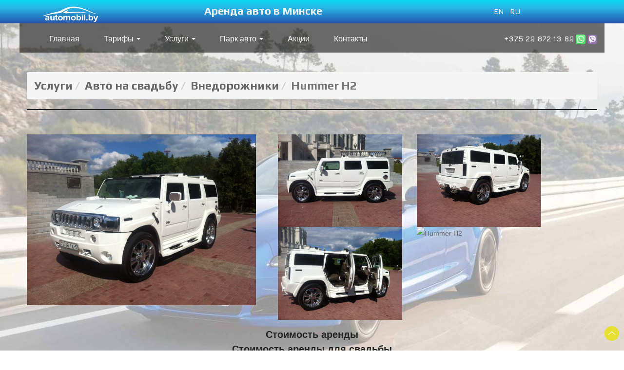

--- FILE ---
content_type: text/html; charset=UTF-8
request_url: https://automobil.by/hummer-h2-belyij-wed.html
body_size: 5006
content:
<!doctype html>
<html lang="en" dir="LTR" itemscope itemtype="http://schema.org/Organization">
<head>
    <title>Hummer H2</title>
    <base href="/" />
    <meta charset="UTF-8" />
    <meta name="description" content="" itemprop="description" />
    <meta content="Аренда авто в Минске" itemprop="name">
    <meta content="	automobil@automobil.by" itemprop="email">
    <meta http-equiv="X-UA-Compatible" content="IE=edge">
    <meta name="viewport" content="width=device-width, initial-scale=1, maximum-scale=1" />
    <meta name="yandex-verification" content="92c7370df0ea8a16" />
    <meta name="google-site-verification" content="670DVSb0f3MaI1CWyX4na2sTASnRrsKToWZGvTypFO0" />
    
    <!--<link rel="stylesheet" type="text/css" href="assets/css/responsive.css">-->
    <link rel="stylesheet" type="text/css" href="assets/css/footable.bootstrap.min.css">
    <link rel="stylesheet" type="text/css" href="assets/css/owl.carousel.css">
    <link rel="stylesheet" type="text/css" href="assets/css/font-awesome.css">
    <script src="https://ajax.googleapis.com/ajax/libs/jquery/1.9.1/jquery.min.js"></script>
    <link href="favicon.ico" rel="shortcut icon">
</head>                                 
<body class="header_sticky page-loading"> 
<div class="boxed">
        <div class="flat-header-wrap">
          <div class="header widget-header clearfix">
                <div class="container">
                    <div class="row">                 
                        <div class="header-wrap clearfix">
                            <div class="col-xs-12 col-sm-12 col-md-2 col-lg-2"><p style="text-align: center"><a itemprop="url" href="/"><img itemprop="logo" src="assets/images/logo.png" alt="img-responsive center-block" style="width:120px" /></a></p></div>     
                            <div class="col-xs-12 col-md-6 col-lg-6"><h2><a href="/">Аренда авто в Минске</a></h2></div>
							<div class="col-xs-12 col-md-4 col-lg-4"><div class="lang-site"><a href="/en/">EN</a>&nbsp;&nbsp;&nbsp;<a href="/">RU</a></div><div id="tel-mob"><i class="icon_phone"></i>&nbsp;<a itemprop="telephone" href="tel:+375298721389">+375 29 872 13 89</a> <img src="assets/images/logos/whatsapp.png" style="width:20px" alt="" />&nbsp;<img src="assets/images/logos/viber.png" style="width:20px" alt="" /></div></div>   							
                        </div>                
                    </div>
			</div>
			</div>
                        </div>
			</div>
<main class="main-content" id="main-content">
			<div class="container">
            <div class="row">
<header id="header" class="header-v1 nav header-style1" style="background: rgba(0,0,0,0.7);">  
            
<div class="container">
                    <div class="row">
					<div class="col-md-8"> 
					<div class="flat-wrap-header">
<div class="nav-wrap">        
<nav class="navbar navbar-default">

 <div class="container-fluid">
 <div class="navbar-header">
 <button type="button" class="navbar-toggle collapsed" data-toggle="collapse" data-target="#navbar" aria-expanded="false" aria-controls="navbar">
 <span class="sr-only2">МЕНЮ</span>
 <span class="icon-bar"></span>
 <span class="icon-bar"></span>
 <span class="icon-bar"></span>

 </button>
 
 </div>

 <div id="navbar" class="navbar-collapse collapse">
  <ul class="nav navbar-nav"><li><a href="/">Главная</a></li><li class="dropdown"><a href="#" class="dropdown-toggle" data-toggle="dropdown" role="button" aria-haspopup="true" aria-expanded="false">Тарифы <span class="caret"></span></a><ul class="dropdown-menu"><li><a href="tarifi-avto-s-voditelem.html">Авто с водителем</a></li><li><a href="transfer.html">Трансфер</a></li><li><a href="arenda-mikroavtobusa/">Аренда микроавтобусов</a></li><li><a href="corporate-taxi-tarifi.html">Корпоративное такси</a></li><li><a href="avto-na-svadbu-tarifi.html">Авто на свадьбу</a></li><li><a href="zagorodnyie-poezdki-tarifi.html">Загородные поездки</a></li></ul></li><li class="dropdown"><a href="#" class="dropdown-toggle" data-toggle="dropdown" role="button" aria-haspopup="true" aria-expanded="false">Услуги <span class="caret"></span></a><ul class="dropdown-menu"><li><a href="avto-s-voditelem.html">Авто с водителем</a></li><li><a href="transfer-uslugi.html">Трансфер</a></li><li><a href="prokat-mikroavtobusov.html">Прокат микроавтобусов</a></li><li><a href="prokat-vnedorozhnikov.html">Прокат внедорожников</a></li><li class="active"><a href="avto-na-svadby-uslugi.html">Авто на свадьбу</a></li><li><a href="corporate-taxi-uslugi.html">Корпоративное такси</a></li><li><a href="ukrashenie-avto-na-svadbu-uslugi.html">Украшение авто на свадьбу</a></li></ul></li><li class="dropdown"><a href="#" class="dropdown-toggle" data-toggle="dropdown" role="button" aria-haspopup="true" aria-expanded="false">Парк авто <span class="caret"></span></a><ul class="dropdown-menu"><li><a href="park-avto-predstavitelskij-klass.html">Представительский класс</a></li><li><a href="park-avto-biznes.html">Бизнес</a></li><li><a href="park-avto-komfort-klass.html">Комфорт класс</a></li><li><a href="park-avto-vnedorozhniki.html">Внедорожники</a></li><li><a href="park-avto-mikroavtobusyi.html">Микроавтобусы</a></li></ul></li><li><a href="akczii/">Акции</a></li><li><a href="contacts/">Контакты</a></li></ul>
 </div>
 <!--/.nav-collapse -->

 </div>
 <!--/.container-fluid -->

</nav>
<!--/.navbar --> 
                                                                        
                                </div><!-- /.nav-wrap -->
                                
                            </div>
                        </div>
										
                        <div class="col-md-4">
						<div class="tel" id="tel-desktop"><i class="icon_phone"></i><a href="tel:+375298721389">+375 29 872 13 89</a> <a href="whatsapp://send?phone=+375298721389"><img src="assets/images/logos/whatsapp.png" style="width:20px" alt="" /></a>&nbsp;<a href="viber://add?number=375298721389"><img src="assets/images/logos/viber.png" style="width:20px" alt="" /></a></div>
                        </div>    
                    </div>
                </div>
            </header>

			</div></div>
			
<section id="content">
<div class="container">
<div class="row">
<div class="col-md-12">
<h3><ul itemscope itemtype="http://schema.org/BreadcrumbList" class="breadcrumb"><li itemprop="itemListElement" itemscope itemtype="http://schema.org/ListItem"><a itemprop="item" href="avto-s-voditelem.html"><meta itemprop="position" content="1" /><span itemprop="name">Услуги</span></a></li><li itemprop="itemListElement" itemscope itemtype="http://schema.org/ListItem"><a itemprop="item" href="avto-na-svadby-uslugi.html"><meta itemprop="position" content="2" /><span itemprop="name">Авто на свадьбу</span></a></li><li itemprop="itemListElement" itemscope itemtype="http://schema.org/ListItem"><a itemprop="item" href="vnedoroj.html"><meta itemprop="position" content="3" /><span itemprop="name">Внедорожники</span></a></li><li class="active">Hummer H2</li></ol></h3>    
 
<div class="row"><h4 style="margin-top: 20px;"></h4>
<div class="popup-gallery">

<div class="col-lg-5 col-md-5 col-sm-12 col-xs-12">
<a href="assets/gallery_wedding/hummer-h2-wed/hummer-h2-w (1).jpg" title="Hummer H2"><img src="assets/gallery_wedding/hummer-h2-wed/hummer-h2-w (1).jpg" class="img-responsive center-block" title="Hummer H2" alt="Hummer H2" /></a></div>

<div class="col-lg-6 col-md-6 col-sm-12 col-xs-12">
    
<div class="col-lg-6 col-md-6 col-sm-12 col-xs-12"><a href="assets/gallery_wedding/hummer-h2-wed/hummer-h2-w (2).jpg" title="Hummer H2"><img src="assets/gallery_wedding/hummer-h2-wed/hummer-h2-w (2).jpg" class="img-responsive center-block" title="Hummer H2" alt="Hummer H2" /></a></div>
<div class="col-lg-6 col-md-6 col-sm-12 col-xs-12"><a href="assets/gallery/hammer_h2_w/hammer_h2_w (3).jpg" title="Hummer H2"><img src="assets/gallery/hammer_h2_w/hammer_h2_w (3).jpg" class="img-responsive center-block" title="Hummer H2" alt="Hummer H2"/></a></div>
<div style="clear: both;"></div>
<div class="col-lg-6 col-md-6 col-sm-12 col-xs-12"><a href="assets/gallery/hammer_h2_w/hammer_h2_w (4).jpg" title="Hummer H2"><img src="assets/gallery/hammer_h2_w/hammer_h2_w (4).jpg" class="img-responsive center-block" title="Hummer H2" alt="Hummer H2"/></a></div>
<div class="col-lg-6 col-md-6 col-sm-12 col-xs-12"><a href="" title="Hummer H2"><img src="" class="img-responsive center-block" title="Hummer H2" alt="Hummer H2"/></a></div>
</div>

<!--<div class="col-lg-4 col-md-4 col-sm-12 col-xs-12"><iframe width="100%" height="170" src="" frameborder="0" allow="autoplay; encrypted-media" allowfullscreen></iframe></div>
</div>-->
</div>
<div style="clear: both; margin-bottom: 20px;"></div>
<h5 style="text-align: center;">Стоимость аренды</h5>

<h5 style="text-align: center;">Стоимость аренды для свадьбы</h5>
</div> 
</div>

</div></div> 
</section>   
<div style="padding: 40px;"></div>
</main>
           
   
   
   
        <div class="footer-contact">
            <div class="container">
                <div class="row footcontact">
                       
<div class="col-lg-4 col-md-4 col-sm-4 col-xs-4">Тел. моб.</div>       	
<div class="col-lg-4 col-md-4 col-sm-4 col-xs-4"><a itemprop="telephone" href="tel:+375298721389">+375-29-872-13-89</a><br/><a itemprop="telephone" href="tel:+375296587207">+375-29-658-72-07</a></div>		
<div class="col-lg-4 col-md-4 col-sm-4 col-xs-4">(Viber, WhatsApp) круглосуточно<br/>SMS</div>	

<div class="col-lg-4 col-md-4 col-sm-4 col-xs-4">Адрес</div>	
<div class="col-lg-4 col-md-4 col-sm-4 col-xs-4" itemprop="address" itemscope="" itemtype="http://schema.org/PostalAddress">г. Минск, ул. Яна Райниса, 9</div>	
<div class="col-lg-4 col-md-4 col-sm-4 col-xs-4"><a href="https://www.google.ru/maps/dir//%D1%83%D0%BB.+%D0%A0%D0%B0%D0%B9%D0%BD%D0%B8%D1%81%D0%B0+9,+%D0%9C%D0%B8%D0%BD%D1%81%D0%BA+220107,+%D0%91%D0%B5%D0%BB%D0%B0%D1%80%D1%83%D1%81%D1%8C/@53.8762727,27.6144778,15z/data=!4m13!1m4!3m3!1s0x46dbce1f48a3659b:0xc73b479f55dfce22!2z0YPQuy4g0KDQsNC50L3QuNGB0LAgOSwg0JzQuNC90YHQuiAyMjAxMDcsINCR0LXQu9Cw0YDRg9GB0Yw!3b1!4m7!1m0!1m5!1m1!1s0x46dbce1f48a3659b:0xc73b479f55dfce22!2m2!1d27.611184!2d53.8743151" target="_blank">Найти нас на карте Минска</a></div>
	
<div class="col-lg-4 col-md-4 col-sm-4 col-xs-4">Skype</div>	
<div class="col-lg-4 col-md-4 col-sm-4 col-xs-4">automobil.by</div>	
<div style="clear: both"></div>	 
<div class="col-lg-4 col-md-4 col-sm-4 col-xs-4">Email</div>	
<div class="col-lg-4 col-md-4 col-sm-4 col-xs-4"><a itemprop="email" href="mailto:automobil@automobil.by">automobil@automobil.by</a></div>	


                        <div class="col-xs-12 col-sm-12 col-md-12 col-lg-12">
						<div class="copy-right">
                            <p>©2026 Все права защищены. Аренда авто в Минске</p>
                        </div>
                    </div>
                </div>
            </div>
        </div>
       </div>
    
<a href="hummer-h2-belyij-wed.html#" title="Наверх" class="buttonup"><img src="assets/images/up-arrow.svg" class="img-responsive" width=30px;></a>
<link rel="stylesheet" type="text/css" href="assets/css/bootstrap.css" >
<link rel="stylesheet" type="text/css" href="assets/css/style.css">

<script src="assets/js/bootstrap.min.js"></script> 
<script>
$('.dropdown-toggle').click(function(e) {
 if ($(document).width() > 768) {
 e.preventDefault();
 var url = $(this).attr('href'); 
 if (url !== '#') { 
 window.location.href = url;
 }
 }
});
</script>
<script>
document.addEventListener("DOMContentLoaded", function() {
  var lazyloadImages;    

  if ("IntersectionObserver" in window) {
    lazyloadImages = document.querySelectorAll(".lazy");
    var imageObserver = new IntersectionObserver(function(entries, observer) {
      entries.forEach(function(entry) {
        if (entry.isIntersecting) {
          var image = entry.target;
          image.src = image.dataset.src;
          image.classList.remove("lazy");
          imageObserver.unobserve(image);
        }
      });
    });

    lazyloadImages.forEach(function(image) {
      imageObserver.observe(image);
    });
  } else {  
    var lazyloadThrottleTimeout;
    lazyloadImages = document.querySelectorAll(".lazy");
    
    function lazyload () {
      if(lazyloadThrottleTimeout) {
        clearTimeout(lazyloadThrottleTimeout);
      }    

      lazyloadThrottleTimeout = setTimeout(function() {
        var scrollTop = window.pageYOffset;
        lazyloadImages.forEach(function(img) {
            if(img.offsetTop < (window.innerHeight + scrollTop)) {
              img.src = img.dataset.src;
              img.classList.remove('lazy');
            }
        });
        if(lazyloadImages.length == 0) { 
          document.removeEventListener("scroll", lazyload);
          window.removeEventListener("resize", lazyload);
          window.removeEventListener("orientationChange", lazyload);
        }
      }, 20);
    }

    document.addEventListener("scroll", lazyload);
    window.addEventListener("resize", lazyload);
    window.addEventListener("orientationChange", lazyload);
  }
})
</script>
<script src="assets/js/jquery.easing.js"></script> 
<script src="assets/js/imagesloaded.min.js"></script>  
<script>
	$(document).ready(function () {
		$('.accordion-tabs').children('li').first().children('a').addClass('is-active').next().addClass('is-open').show();
		$('.accordion-tabs').on('click', 'li > a', function(event) {
			if (!$(this).hasClass('is-active')) {
				event.preventDefault();
				$('.accordion-tabs .is-open').removeClass('is-open').hide();
				$(this).next().toggleClass('is-open').toggle();
				$('.accordion-tabs').find('.is-active').removeClass('is-active');
				$(this).addClass('is-active');
			} else {
				event.preventDefault();
			}
		});
	});
</script>

<link rel="stylesheet" href="assets/magnific-popup/popup.css">
<script src="assets/magnific-popup/popup.js"></script>
  
    <script type="text/javascript">
      $(document).ready(function() {
	$('.popup-gallery').magnificPopup({
		delegate: 'a',
		type: 'image',
		tLoading: 'Loading image #%curr%...',
		mainClass: 'mfp-img-mobile',
		gallery: {
			enabled: true,
			navigateByImgClick: true,
			preload: [0,1] // Will preload 0 - before current, and 1 after the current image
		},
		image: {
			tError: '<a href="%url%">The image #%curr%</a> could not be loaded.',
			titleSrc: function(item) {
				return item.el.attr('title');
			}
		}
	});
});
    </script>
<script src="assets/js/mobile-switcher.js"></script>
<script src="assets/js/footable.min.js"></script>
<script src="assets/js/respond.min.js"></script>
<script src="assets/js/jquery.cookie.js"></script>
<script src="assets/js/jquery.owl-filter.js"></script>
<script src="assets/js/jquery.magnific-popup.min.js"></script>   
<script src="assets/js/sticky.js"></script>	 
<script src="assets/js/owl.carousel.js"></script>

<!--<script src="assets/js/main.js"></script>-->
<script>
 $(document).ready(function() {
  $('a[href="#"]').click( function(e) {
    e.preventDefault();
    });
 });
</script>
<!-- Yandex.Metrika counter -->
<script>
(function (d, w, c) {
    (w[c] = w[c] || []).push(function() {
        try {
            w.yaCounter15135016 = new Ya.Metrika({id:15135016, enableAll: true, webvisor:true});
        } catch(e) { }
    });
    
    var n = d.getElementsByTagName("script")[0],
        s = d.createElement("script"),
        f = function () { n.parentNode.insertBefore(s, n); };
    s.type = "text/javascript";
    s.async = true;
    s.src = (d.location.protocol == "https:" ? "https:" : "http:") + "//mc.yandex.ru/metrika/watch.js";

    if (w.opera == "[object Opera]") {
        d.addEventListener("DOMContentLoaded", f);
    } else { f(); }
})(document, window, "yandex_metrika_callbacks");
</script>
<noscript><div><img src="//mc.yandex.ru/watch/15135016" style="position:absolute; left:-9999px;" alt="" /></div></noscript>
<!-- /Yandex.Metrika counter -->

<!-- Yandex.Metrika counter -->
<script>
(function (d, w, c) {
    (w[c] = w[c] || []).push(function() {
        try {
            w.yaCounter27196061 = new Ya.Metrika({id:27196061,
                    webvisor:true,
                    clickmap:true,
                    trackLinks:true,
                    accurateTrackBounce:true});
        } catch(e) { }
    });

    var n = d.getElementsByTagName("script")[0],
        s = d.createElement("script"),
        f = function () { n.parentNode.insertBefore(s, n); };
    s.type = "text/javascript";
    s.async = true;
    s.src = (d.location.protocol == "https:" ? "https:" : "http:") + "//mc.yandex.ru/metrika/watch.js";

    if (w.opera == "[object Opera]") {
        d.addEventListener("DOMContentLoaded", f, false);
    } else { f(); }
})(document, window, "yandex_metrika_callbacks");
</script>
<noscript><div><img src="//mc.yandex.ru/watch/27196061" style="position:absolute; left:-9999px;" alt="" /></div></noscript>
<!-- /Yandex.Metrika counter -->


<script>
  (function(i,s,o,g,r,a,m){i['GoogleAnalyticsObject']=r;i[r]=i[r]||function(){
  (i[r].q=i[r].q||[]).push(arguments)},i[r].l=1*new Date();a=s.createElement(o),
  m=s.getElementsByTagName(o)[0];a.async=1;a.src=g;m.parentNode.insertBefore(a,m)
  })(window,document,'script','//www.google-analytics.com/analytics.js','ga');

  ga('create', 'UA-57099607-1', 'auto');
  ga('send', 'pageview');

</script>
</body>
</html>


--- FILE ---
content_type: text/css
request_url: https://automobil.by/assets/css/style.css
body_size: 8798
content:
@import "https://fonts.googleapis.com/css?family=Play:400,700&display=swap&subset=cyrillic,cyrillic-ext";
@import "https://fonts.googleapis.com/css?family=Cousine:400,400i,700,700i&display=swap&subset=cyrillic,cyrillic-ext,latin-ext";
@import "https://fonts.googleapis.com/css?family=Ubuntu:300i,400,400i,500,500i,700,700i&display=swap&subset=cyrillic,cyrillic-ext,latin-ext";
@import "https://fonts.googleapis.com/css?family=Jura:300,400,500,600,700&display=swap&subset=cyrillic";
@import "https://fonts.googleapis.com/css?family=Russo+One&display=swap&subset=cyrillic";
html{overflow-y:scroll;-webkit-text-size-adjust:100%;-ms-text-size-adjust:100%}
body{line-height:1;-webkit-font-smoothing:antialiased;-webkit-text-size-adjust:100%;-ms-text-size-adjust:100%;font-family:'Play',sans-serif}
a,abbr,acronym,address,applet,article,aside,audio,b,big,blockquote,body,caption,canvas,center,cite,code,dd,del,details,dfn,dialog,div,dl,dt,em,embed,fieldset,figcaption,figure,form,footer,header,hgroup,h1,h2,h3,h4,h5,h6,html,i,iframe,img,ins,kbd,label,legend,li,mark,menu,nav,object,ol,output,p,pre,q,ruby,s,samp,section,small,span,strike,strong,sub,summary,sup,tt,table,tbody,textarea,tfoot,thead,time,tr,th,td,u,ul,var,video{font-family:inherit;font-size:100%;font-weight:inherit;font-style:inherit;vertical-align:baseline;margin:0;padding:0;border:0;outline:0;background:transparent}
article,aside,details,figcaption,figure,footer,header,hgroup,menu,nav,section{display:block}
ol,ul{list-style:none}
blockquote,q{-webkit-hyphens:none;-moz-hyphens:none;-ms-hyphens:none;hyphens:none;quotes:none}
figure{margin:0}
:focus{outline:0}
table{border-collapse:collapse;border-spacing:0}
img{border:0;-ms-interpolation-mode:bicubic;vertical-align:middle}
legend{white-space:normal}
button,input,select,textarea{font-size:100%;margin:0;max-width:100%;vertical-align:baseline;-webkit-box-sizing:border-box;-moz-box-sizing:border-box;box-sizing:border-box}
button,input{line-height:normal}
input,textarea{background-image:-webkit-linear-gradient(hsla(0,0%,100%,0),hsla(0,0%,100%,0))}
button,input[type="button"],input[type="reset"],input[type="submit"]{line-height:1;cursor:pointer;-webkit-appearance:button;border:none}
input[type="checkbox"],input[type="radio"]{padding:0}
input[type="search"]{-webkit-appearance:textfield}
input[type="search"]::-webkit-search-decoration{-webkit-appearance:none}
button::-moz-focus-inner,input::-moz-focus-inner{border:0;padding:0}
*,:before,:after{-webkit-box-sizing:border-box;-moz-box-sizing:border-box;box-sizing:border-box;-webkit-box-sizing:border-box;-moz-box-sizing:border-box;box-sizing:border-box}
body{font:14px/27px Poppins,sans-serif;font-weight:400;background-color:#fff;color:#777}
a{text-decoration:none;-webkit-transition:all .3s ease-in-out;-moz-transition:all .3s ease-in-out;-ms-transition:all .3s ease-in-out;-o-transition:all .3s ease-in-out;transition:all .3s ease-in-out}
a:hover,a:focus{color:#03a9f5;text-decoration:none;outline:0;-webkit-transition:all .3s ease-in-out;-moz-transition:all .3s ease-in-out;-ms-transition:all .3s ease-in-out;-o-transition:all .3s ease-in-out;transition:all .3s ease-in-out}
ul,ol{padding:0}
img{max-width:100%;height:auto}
.img-right{margin:0 0 0 50px !important;float:right}
b,strong{font-weight:900}
button{-webkit-border-radius:3px;border-radius:3px}
button,input[type="button"],input[type="reset"],input[type="submit"]{font-size:14px;font-weight:500;color:#fff;padding:15px 34px 14px 21px;background-color:#03a9f5;-webkit-transition:all .3s ease 0;-moz-transition:all .3s ease 0;-ms-transition:all .3s ease 0;-o-transition:all .3s ease 0;transition:all .3s ease 0}
select,textarea,input[type="text"],input[type="password"],input[type="datetime"],input[type="datetime-local"],input[type="date"],input[type="month"],input[type="time"],input[type="week"],input[type="number"],input[type="email"],input[type="url"],input[type="search"],input[type="tel"],input[type="color"]{background-color:#fff;border:1px solid #dfdfdf;height:50px;padding-left:15px;font-size:13px;outline:none;margin-bottom:20px;border-radius:0;-webkit-transition:all .3s ease-in-out;-moz-transition:all .3s ease-in-out;-ms-transition:all .3s ease-in-out;-o-transition:all .3s ease-in-out;transition:all .3s ease-in-out}
textarea:focus,input[type="text"]:focus,input[type="password"]:focus,input[type="datetime"]:focus,input[type="datetime-local"]:focus,input[type="date"]:focus,input[type="month"]:focus,input[type="time"]:focus,input[type="week"]:focus,input[type="number"]:focus,input[type="email"]:focus,input[type="url"]:focus,input[type="search"]:focus,input[type="tel"]:focus,input[type="color"]:focus{-webkit-box-shadow:none;-moz-box-shadow:none;box-shadow:none}
textarea{width:100%;height:180px;padding:15px 24px}
input[type="checkbox"]{display:inline}
textarea:-moz-placeholder,textarea::-moz-placeholder,input:-moz-placeholder,input::-moz-placeholder{color:#6a6a6a;opacity:1}
input:-ms-input-placeholder{color:#6a6a6a}
textarea::-webkit-input-placeholder,input::-webkit-input-placeholder{color:#6a6a6a;opacity:1}
.btn{background-image:none}
textarea,input[type="text"],input[type="submit"],input[type="password"],input[type="datetime"],input[type="datetime-local"],input[type="date"],input[type="month"],input[type="time"],input[type="week"],input[type="number"],input[type="email"],input[type="url"],input[type="search"],input[type="tel"],input[type="color"],.uneditable-input,.dropdown-menu,.navbar .nav > .active > a,.navbar .nav > .active > a:hover,.navbar .nav > .active > a:focus{-webkit-appearance:none;text-shadow:none;-webkit-box-shadow:none;-moz-box-shadow:none;-o-box-shadow:none;box-shadow:none;color:#e9e321}
h1,h2,h3,h4,h5,h6{font-family:"Poppins",sans-serif;font-weight:600;margin-bottom:10px;color:#222}
h1{font-size:60px;line-height:60px}
h2{font-size:45px;line-height:40px}
h3{font-size:40px;line-height:40px}
h4{font-size:25px;line-height:25px}
h5{font-size:20px;line-height:20px}
h6{font-size:18px;line-height:18px}
.widget.widget_menu_tab ul li{-webkit-transition:all .3s ease-in-out;-moz-transition:all .3s ease-in-out;-ms-transition:all .3s ease-in-out;-o-transition:all .3s ease-in-out;transition:all .3s ease-in-out}
.flat-top{background-color:#f2f2f5;padding:12px 0 11px}
.flat-top p{font-size:12px;color:#222;font-weight:500}
.flat-top p.info-text{letter-spacing:-.1px}
.flat-top p.info-link{text-align:right}
.flat-top p a{padding-right:19px}
.social-links{padding:0;margin-top:9px;text-align:right}
.social-links li{display:inline-block;margin-left:1px}
.social-links li:first-child{margin-left:0}
.social-links a{display:inline-block;line-height:40px;width:40px;height:40px;font-size:14px;color:#888;border-radius:50%;text-align:center;background-color:#eee}
.social-links a:hover,.social-links.style2 a:hover,.social-links.style2 a.facebook:hover,.social-links.style2 a.google:hover,.social-links.style2 a.rss:hover,.social-links.style3 a:hover,.social-links.style3 a.twitter:hover,.social-links.style3 a.google:hover,.social-links.style3 a.rss:hover{color:#fff;background-color:#03a9f5}
.social-links.style2 a{width:50px;height:50px;line-height:50px;color:#3FCDFD;border-radius:0;background-color:#fff;margin-left:5px}
.social-links.style2 a.facebook{color:#3b5998}
.social-links.style2 a.google{color:#de5347;margin-left:6px}
.social-links.style2 a.rss{color:#efb34a}
.social-links.style3{margin-top:-1px;margin-right:1px}
.social-links.style3 a{color:#FFF;background-color:#3B5998;width:30px;height:30px;margin-left:.5px;line-height:30px;font-size:12px}
.social-links.style3 a.twitter{background-color:#3fcdfd}
.social-links.style3 a.google{background-color:#de5347}
.social-links.style3 a.rss{background-color:#efb34a}
.social-links.style4{position:relative;float:left;width:32%;text-align:right;padding-right:15px;margin-right:5px}
.social-links.style4::after,.flat-top .flat-information li::after{position:absolute;right:0;top:6px;content:"";width:1px;height:14px;background-color:#617588}
.social-links.style4{margin-top:0}
#text .textbox h1 {font-size: 32px;}
.social-links.style4 li{padding:0 6px}
.social-links.style4 li:nth-child(3){padding-right:5px}
.social-links.style4 a{border-radius:0;display:initial;background-color:transparent;color:#B6B7BA;line-height:24px}
.social-links.style4 a:hover{background-color:transparent;color:#03a9f5}
.social-links.style5{text-align:center;margin:0 0 22px}
.social-links.style5 li{margin-left:-9px}
.social-links.style5 li a{background-color:transparent;color:#FFF;font-size:18px}
.social-links.style5 li a:hover{color:#03a9f5}
.flat-top.style2{background-color:#313844;padding:12px 0 11px}
ul.box-text.text-right li{display:inline-block;position:relative;text-align:right}
.flat-top ul li.question{margin-right:21px;padding-left:18px}
.flat-top ul li.question::before{position:absolute;left:0;top:0;content:"\f059";font-family:'FontAwesome';color:#b6b7ba}
.flat-top ul li.question p{color:#b6b7ba;font-size:12px}
.flat-top .box-text li a{font-size:14px;text-transform:uppercase;font-weight:600;padding:15px 28px 15px 26px;background-color:#03a9f5;color:#FFF;letter-spacing:.3px}
.flat-top .box-text li a:hover{background-color:#3f3e43}
.flat-top .flat-information li{position:relative;display:inline-block;padding:0 16px;margin-right:11px;letter-spacing:.3px}
.avtoicons img{width:100px}
.flat-top .flat-information li::before{position:absolute;left:0;top:1px;font-family:'FontAwesome';content:"\f095";color:#b6b7ba;font-size:12px}
.flat-top .flat-information li.email{padding-left:18px}
.flat-top .flat-information li:last-child{padding-right:0;margin-right:0}
.flat-top .flat-information li:last-child:after{content:none}
.flat-top .flat-information li.email::before{content:"\f0e0"}
.flat-top .flat-information li a{color:#b6b7ba;font-size:12px}
.flat-top .flat-information li a:hover{color:#03a9f5}
.header{background:#0cd9f4;background:-moz-linear-gradient(top,rgba(12,217,244,1) 0%,rgba(41,184,229,1) 32%,rgba(37,82,170,1) 100%);background:-webkit-linear-gradient(top,rgba(12,217,244,1) 0%,rgba(41,184,229,1) 32%,rgba(37,82,170,1) 100%);background:linear-gradient(to bottom,rgba(12,217,244,1) 0%,rgba(41,184,229,1) 32%,rgba(37,82,170,1) 100%);filter:progid:DXImageTransform.Microsoft.gradient(startColorstr='#0cd9f4',endColorstr='#2552aa',GradientType=0)}
.header img{margin:10px 0 0 10px}
.header.style3 .logo{margin-top:25px}
.widget-header .wrap-widget-header{overflow:hidden;margin:31px 0 25px}
.widget-header .wrap-widget-header .widget.widget_text{width:32%;float:right}
.widget-header .wrap-widget-header .widget.widget_text:nth-child(3){width:34.5%}
.widget-header .wrap-widget-header .widget.widget_text .social-links{margin-top:9px}
.widget-header .wrap-widget-header .widget.widget_text .icon{float:left;margin:3px 18px 0 0;font-size:22px;color:#b59d85}
.widget-header .wrap-widget-header .widget.widget_text .text{overflow:hidden;font-size:1.15em;line-height:20px;font-weight:600;color:#222;font-family:'Play',sans-serif}
.text a{color:#dadada}
.widget-header .wrap-widget-header .widget.widget_text .text span{font-size:12px;font-weight:400;color:#888;display:block;margin-top:4px}
.header.style2 .logo{margin:25px 0 34px 3px}
.group-header{display:flow-root}
.header.style2 .flat-wrap-header{float:left}
.header.style2 #mainnav > ul > li > a,.header.style3 #mainnav > ul > li > a{color:#222;line-height:110px;padding:0 17px}
.header.style2 #mainnav > ul > li.active > a,.header.style2 #mainnav > ul > li > a:hover,.header.style3 #mainnav > ul > li.active > a,.header.style3 #mainnav > ul > li > a:hover{color:#03a9f5}
.widget-header .wrap-widget-header.style2{margin:32px 7px 0 0;float:right;overflow:inherit}
.widget-header .wrap-widget-header.style2 .widget.widget_text:nth-child(1){width:100%}
.widget-header .wrap-widget-header.style2 .widget.widget_text .icon{margin:4px 17px 0 0}
.widget-header .wrap-widget-header.style2 .widget.widget_text .text{font-size:12px;color:#999;font-weight:400}
.widget-header .wrap-widget-header.style2 .widget.widget_text .text a{font-size:20px;font-weight:500;color:#222;line-height:28px}
.widget-header .wrap-widget-header.style2 .widget.widget_text .text a:hover{color:#03a9f5}
.header.style3 .flat-wrap-header{float:right}
.header.style3 #mainnav > ul > li:last-child > a{padding:0 0 0 21px}
.header.style3 #mainnav > ul > li > a{padding:0 21.5px}
.header-v1.downscrolled{position:fixed!important;top:0;width:89%;z-index:9999;opacity:0;top:-121px;-webkit-transition:all .5s ease-in-out;-moz-transition:all .5s ease-in-out;-ms-transition:all .5s ease-in-out;-o-transition:all .5s ease-in-out;transition:all .5s ease-in-out}
.header-v1.upscrolled{opacity:.9;top:0;background:#303030}
.header-v1.style2.upscrolled,.header-v1.style3.upscrolled{background:rgba(255,255,255,0.6)!important}
.header-v1.style2.upscrolled .logo,.header-v1.style3.upscrolled .logo{margin:28px 0 10px 1px}
.header-v1.style2.upscrolled #mainnav > ul > li > a,.header.style3.upscrolled #mainnav > ul > li > a{line-height:80px}
.widget-header.header-v1.style2.upscrolled .wrap-widget-header.style2{margin-top:13px}
.upscrolled #mainnav > ul > li:hover > a,.upscrolled #mainnav > ul > li.active > a{color:#e8e20b}
.menu.menu-extra li a{font-size:15px;color:#fff;padding:0;line-height:60px}
.nav.header-style1{background-color:#000;opacity:.8;position:absolute;z-index:999}
.flat-wrap-header{position:relative}
.nav-wrap{position:relative;display:flow-root}
.nav.header-style1 .menu.menu-extra{float:right;padding-left:0}
.nav.header-style1 .top-search{position:absolute;right:0;top:110%;width:320px;opacity:0;visibility:hidden;-webkit-transition:all .3s ease-in-out;-moz-transition:all .3s ease-in-out;-ms-transition:all .3s ease-in-out;-o-transition:all .3s ease-in-out;transition:all .3s ease-in-out}
.nav.header-style1 .top-search.show{visibility:visible;opacity:1;z-index:1;top:100%}
.show-search.active i:before{content:"\f00d"}
.widget.widget_search.top-search .search-form input[type="search"]{border:none;background:#d8e7ef}
#mainnav ul{list-style:none;margin:0;padding:0}
#mainnav ul li{position:relative}
#mainnav > ul > li{display:inline-block;padding-left:10px;padding-right:10px}
#mainnav > ul > li:last-child{border:none}
#mainnav > ul > li > a{font-size:15px;font-weight:600;color:#fff;line-height:60px;padding:0 15px 0 14.5px}
#mainnav > ul > li > a:hover{color:#4267b2}
#mainnav ul.submenu{text-align:left;position:absolute;left:0;top:110%;width:250px;background-color:#272727;padding:0;z-index:9999;filter:progid:DXImageTransform.Microsoft.Alpha(Opacity=0);filter:alpha(opacity=0);opacity:0;visibility:hidden;-webkit-transition:all .3s ease-in-out;-moz-transition:all .3s ease-in-out;-ms-transition:all .3s ease-in-out;-o-transition:all .3s ease-in-out;transition:all .3s ease-in-out}
#mainnav ul.right-sub-menu{left:auto;right:0}
#mainnav ul li:hover > ul.submenu{top:100%;-ms-filter:progid:DXImageTransform.Microsoft.Alpha(Opacity=100);filter:alpha(opacity=100);opacity:1;visibility:visible}
#mainnav ul li ul li{margin-left:0}
#mainnav ul.submenu li ul{position:absolute;left:250px;top:0!important}
#mainnav ul.submenu > li{border-top:1px solid #8a8888}
#mainnav ul.submenu > li.sub-parent:after{content:"\f105";font-family:"FontAwesome";font-size:14px;position:absolute;right:25px;top:11px;color:#999;-webkit-transition:all .3s ease-in-out;-moz-transition:all .3s ease-in-out;-ms-transition:all .3s ease-in-out;-o-transition:all .3s ease-in-out;transition:all .3s ease-in-out}
#mainnav ul.submenu li:first-child{border-top:none}
#mainnav ul.submenu > li > a{display:block;font-family:'Jura',sans-serif;font-size:15px;color:#fff;font-weight:700;text-decoration:none;padding:0 0 0 26px;line-height:50px;-webkit-transition:all .3s ease-in-out;-moz-transition:all .3s ease-in-out;-ms-transition:all .3s ease-in-out;-o-transition:all .3s ease-in-out;transition:all .3s ease-in-out;font-weight:700}
#mainnav ul.submenu > li > a:hover{color:#e8e20b}
#mainnav ul.submenu > li.sub-parent:hover::after{right:18px}
#mainnav > ul > li.active > a,#mainnav > ul > li:hover > a{color:#e8e20b;position:relative}
#mainnav > ul > li > a{-webkit-transition:all .3s ease-in-out;-moz-transition:all .3s ease-in-out;-ms-transition:all .3s ease-in-out;-o-transition:all .3s ease-in-out;transition:all .3s ease-in-out}
#mainnav > ul > li > a{position:relative;font-family:'Jura',sans-serif;font-weight:800;font-size:1.3em}
#mainnav-mobi{display:block;margin:60px auto;width:80%;position:absolute;background-color:#222;z-index:1000}
#mainnav-mobi ul{display:block;list-style:none;margin:0;padding:0}
#mainnav-mobi ul li{margin:0;position:relative;text-align:left;border-top:1px solid #333;cursor:pointer}
#mainnav-mobi ul > li > a{text-decoration:none;height:50px;line-height:50px;padding:0 15px;color:#fff;display:block}
#mainnav-mobi ul.sub-menu{top:100%;left:0;z-index:2000;position:relative;background-color:#333}
#mainnav-mobi > ul > li > ul > li,#mainnav-mobi > ul > li > ul > li > ul > li{position:relative;border-top:1px solid #333;padding-left:15px}
#mainnav-mobi > ul > li > ul > li > ul > li a{padding-left:45px!important}
#mainnav-mobi ul.sub-menu > li > a{display:block;text-decoration:none;padding:0 60px;border-top-color:rgba(255,255,255,.1);-webkit-transition:all .2s ease-out;-moz-transition:all .2s ease-out;-o-transition:all .2s ease-out;transition:all .2s ease-out}
#mainnav-mobi > ul > li > ul > li:first-child a{border-top:none}
#mainnav-mobi ul.sub-menu > li > a:hover,#mainnav-mobi > ul > li > ul > li.active > a{color:#fff}
.btn-menu{display:none;cursor:pointer;margin:20px 0;float:right;margin-right:70px}
.btn-menu,.menu-extra .off-canvas-toggle{position:relative;cursor:pointer;width:26px;height:16px;background:transparent;-webkit-transition:all ease .238s;-moz-transition:all ease .238s;transition:all ease .238s}
.menu-extra .off-canvas-toggle{margin-top:15px}
.btn-menu:before,.btn-menu:after,.btn-menu span,.menu-extra .off-canvas-toggle a::before,.menu-extra .off-canvas-toggle a::after,.menu-extra .off-canvas-toggle a span{background-color:#fff;-webkit-transition:all ease .238s;-moz-transition:all ease .238s;transition:all ease .238s}
.btn-menu:before,.btn-menu:after,.menu-extra .off-canvas-toggle a::before,.menu-extra .off-canvas-toggle a::after{content:'';position:absolute;top:0;height:2px;width:100%;left:0;top:50%;-webkit-transform-origin:50% 50%;-ms-transform-origin:50% 50%;transform-origin:50% 50%}
#menu-gamb{color:#fff;overflow:visible;background:transparent;font-weight:700;font-size:1.3em;margin-top:30px px;margin-top:-12px;margin-left:-20px}
.btn-menu span,.menu-extra .off-canvas-toggle a span{position:absolute;width:100%;height:2px;left:0;top:50%;overflow:hidden;text-indent:200%}
.btn-menu:before,.menu-extra .off-canvas-toggle a::before{-webkit-transform:translate3d(0,-7px,0);transform:translate3d(0,-7px,0)}
.btn-menu:after,.menu-extra .off-canvas-toggle a::after{-webkit-transform:translate3d(0,7px,0);transform:translate3d(0,7px,0)}
.btn-menu.active span,.off-canvas-active .menu-extra .off-canvas-toggle a span{opacity:0}
.btn-menu.active:before,.off-canvas-active .menu-extra .off-canvas-toggle a::before{-webkit-transform:rotate3d(0,0,1,45deg);transform:rotate3d(0,0,1,45deg)}
.btn-menu.active:after,.off-canvas-active .menu-extra .off-canvas-toggle a::after{-webkit-transform:rotate3d(0,0,1,-45deg);transform:rotate3d(0,0,1,-45deg)}
.btn-submenu{cursor:pointer}
#mainnav-mobi ul li ul li .btn-submenu{right:30px}
.btn-submenu:before{content:"\f107";color:#fff;float:right;margin-right:5%;font:20px/50px FontAwesome}
.btn-submenu.active:before{content:"\f106"}
.btn-menu{display:none}
.header.style2 .btn-menu:before,.header.style2 .btn-menu:after,.header.style2 .btn-menu span,.header.style3 .btn-menu:before,.header.style3 .btn-menu:after,.header.style3 .btn-menu span{background-color:#222}
.page-title{position:relative;padding:28px 0 22px;background:#fff}
.page-title-heading h1{text-align:left;color:#222;letter-spacing:-.5px;font-size:35px;margin-bottom:0;line-height:58px}
.page-title.style2{padding:33px 0 22px}
.breadcrumbs ul{padding-top:0}
.breadcrumbs ul li{display:inline-block;position:relative;padding-right:12px;margin-right:5px;color:#999;font-size:13px}
.breadcrumbs ul li:nth-child(2){margin-right:4px}
.breadcrumbs ul li:last-child{margin-right:0;padding-right:0}
.breadcrumbs ul li a{color:#999}
.breadcrumbs ul li a:hover{color:#03a9f5}
.breadcrumbs ul li:before{position:absolute;right:0;top:0;font-family:"FontAwesome";content:"\f105";color:#999}
.breadcrumbs ul li:last-child::before{width:0;height:0;background-color:transparent;content:""}
article.post p{margin-bottom:26px;line-height:25px}
article.post{margin-bottom:70px}
article.post .featured-post{position:relative;margin-bottom:16px}
article.post .content-post .title-post{font-size:25px;margin-bottom:11px;text-transform:uppercase;color:#222}
article.post .content-post .title-post a{color:#222}
article.post .content-post .title-post a:hover{color:#03a9f5}
article.post ul.meta-post li{position:relative;display:inline-block;padding-right:15px;margin-right:2px}
article.post ul.meta-post li:nth-child(2){padding-right:14px}
article.post ul.meta-post li:last-child{margin-right:0;padding-right:0}
article.post ul.meta-post li:after{position:absolute;right:0;top:0;content:"..."}
article.post ul.meta-post li:last-child:after{content:none}
article.post ul.meta-post li a{font-size:12px;color:#999;text-transform:uppercase}
article.post ul.meta-post li a:hover{color:#03a9f5}
.go-top{position:fixed!important;right:-35px;bottom:15px;width:40px;cursor:pointer;background-color:#03a9f5;height:40px;line-height:40px;text-align:center;-webkit-border-radius:2px;-moz-border-radius:2px;-ms-border-radius:2px;-o-border-radius:2px;border-radius:2px;-webkit-transition:all .3s ease-in-out;-moz-transition:all .3s ease-in-out;-ms-transition:all .3s ease-in-out;-o-transition:all .3s ease-in-out;transition:all .3s ease-in-out;-ms-filter:progid:DXImageTransform.Microsoft.Alpha(Opacity=0);filter:alpha(opacity=0);opacity:0}
.go-top.show{right:15px;-ms-filter:progid:DXImageTransform.Microsoft.Alpha(Opacity=100);filter:alpha(opacity=100);opacity:1;visibility:visible;z-index:99}
.go-top i{font-size:18px;color:#fff}
.go-top:hover{background-color:#222;transform:translate3d(0,-3px,0);-webkit-transform:translate3d(0,-3px,0)}
.go-top:hover i{color:#fff}
#main-content{background:url(../images/fon.jpg);background-size:cover;position:relative}
#footer{background-color:#333335;padding:98px 0 49px}
.footer-contact{background:#0cd9f4;background:-moz-linear-gradient(top,rgba(12,217,244,1) 0%,rgba(41,184,229,1) 32%,rgba(37,82,170,1) 100%);background:-webkit-linear-gradient(top,rgba(12,217,244,1) 0%,rgba(41,184,229,1) 32%,rgba(37,82,170,1) 100%);background:linear-gradient(to bottom,rgba(12,217,244,1) 0%,rgba(41,184,229,1) 32%,rgba(37,82,170,1) 100%);filter:progid:DXImageTransform.Microsoft.gradient(startColorstr='#0cd9f4',endColorstr='#2552aa',GradientType=0);padding:20px;color:#fff;font-family:'Play',sans-serif}
.footer-contact p{font-size:1.2em;text-align:center}
.copy-right p{color:#fff;font-weight:600;text-align:center;padding-top:20px;margin:0}
.overlay-slider{position:absolute;top:0;left:0;width:100%;height:100%;background-color:rgba(34,34,34,0.6)}
.section-client .title-section{margin-bottom:72px}
.col-xs-1-5,.col-sm-1-5,.col-md-1-5,.col-lg-1-5{position:relative;min-height:1px;padding-right:10px;padding-left:10px}
.col-xs-1-5{width:20%;float:left}
@media (min-width: 768px) {
.col-sm-1-5{width:20%;float:left}
.dropdown:hover .dropdown-menu{display:block}
}
@media (min-width: 992px) {
.col-md-1-5{width:20%;float:left}
.header h2{font-size:1.6em}
}
@media (max-width: 1200px) {
.navbar-nav > li{margin-right:5px}
.nav > li > a{padding:5px 10px}
}
@media (min-width: 1200px) {
.col-lg-1-5{width:20%;float:left}
}
@media (max-width: 992px) {
.header h2{line-height:1.1em;font-size:1.2em}
.header img{margin:2px 0 0;width:80px}
#tel-desktop{display:none}
#tel-mob{display:block}
#fixedpodmenu{display:none}
[data-behavior="sticky"]{display:none}
[data-behavior="sticky"] .bound{display:none}
.header-v1.upscrolled{display:none}
#tel-mob img{width:15px}
#mobile-fixed{display:block}
}
@media (min-width: 992px) {
#tel-mob{display:none}
#mobile-fixed{display:none}
[data-behavior="sticky2"].bound{position:fixed;top:60px;z-index:150;width:350px}
[data-behavior="sticky3"].bound{position:fixed;top:0;z-index:1500;width: 100%;left: 0;}
}
#mobile-fixed p{font-size:.85em;line-height:normal;color:#383838;font-weight:700}
#fixedpodmenu{background:rgba(232,226,11,0.9);color:#282828;font-family:'Play',sans-serif;font-size:1.4em;line-height:1.15em;font-weight:700}
[data-behavior="sticky"].bound{position:fixed;width: 100%;left: 0;top:60px;z-index:150;}
#fixedpodmenu a{color:#282828}
#fixedpodmenu a:hover{color:#0d33b0}
[data-behavior="sticky"].bound img{width:20%;float:left;margin:5px 15px 0 5px;vertical-align:middle}
[data-behavior="sticky"].bound p{font-size:.75em;color:#383838;text-align:left;line-height:1.2em;margin-left:5px;font-weight:0;padding:6px}
.header h2{margin:2px 0 0;text-align:center;font-family:'Play',sans-serif;color:#f7f7f7}
.header h2 a{color:#f7f7f7}
#news{padding:20px 0;background:transparent}
#news h3{font-family:'Play',sans-serif;font-size:1.8em;color:#232323;border-bottom:2px solid #232323;margin:20px;width:95%}
#text{background:rgba(233,235,238,0.7);color:#000}
#text2{background:#ececec;color:#000}
#content{margin-top:100px}
#content h1,#content h3{font-family:'Play',sans-serif;font-size:1.7em;color:#232323;border-bottom:2px solid #232323;margin-bottom:30px}
#content .markah1{border-bottom:none;margin:0}
#klass-avto{margin:5px 0 15px;background:transparent;color:#fff}
#klass-avto h3{font-family:'Play',sans-serif;font-size:1.8em;color:#232323;border-bottom:2px solid #232323;margin:20px;width:95%}
#klass-avto h3 a{color:#232323}
#klass-avto h3 a:hover{color:#03a9f5}
.tel{margin:18px 0 0;float:right}
.tel i{color:#e8e20b;font-size:1.3em;margin-left:10px;margin-right:10px}
.tel a{font-family:'Jura',sans-serif;color:#fff;font-size:1.09em;font-weight:800}
.tel a:hover{color:#4267b2}
#tel-mob{text-align:center;margin-top:5px;color:#e8e20b;font-size:1.3em}
#tel-mob a{font-family:'Jura',sans-serif;color:#fff;font-size:1.09em;font-weight:800}
#tel-mob a:hover{color:#4267b2}
.tel2{margin:15px 0 0}
.tel2 i{color:#fff;font-size:1.3em;margin-left:10px;margin-right:10px}
.tel2 a{font-family:'Play',sans-serif;color:#fff;font-size:1.09em;font-weight:600}
.tel2 a:hover{color:grey}
.auto-lich{padding:10px;background:#ececec;margin-bottom:30px;height:80px;text-align:center}
.auto-lich p{color:#313131;font-family:'Play',sans-serif;font-size:1.2em;font-weight:600;line-height:1.15em}
.accordion-tabs{*zoom:1;width:100%;border:1px solid #ddd;border-radius:.1875em;margin-bottom:1.5em;margin-left:0;padding-left:0}
.accordion-tabs:before,.accordion-tabs:after{content:" ";display:table}
.accordion-tabs:after{clear:both}
.accordion-tabs li{list-style:none}
.accordion-tabs li.tab-head-cont:first-child a{border-top-left-radius:.1875em;border-top-right-radius:.1875em;border-top:0}
.accordion-tabs li.tab-head-cont:last-child a{border-bottom-left-radius:.1875em;border-bottom-right-radius:.1875em}
.accordion-tabs li.tab-head-cont a{text-decoration:none;color:#888;font-family:'Play',sans-serif;font-size:1.4em;display:block;background-color:#f3efef;padding:20px;color:#3A474D;font-family:Play,sans-serif;font-weight:700;box-shadow:0 4px #fff,0 4px #262F33;margin-bottom:10px}
.accordion-tabs li.tab-head-cont a:hover{color:#000}
.accordion-tabs li.tab-head-cont a:focus{outline:none}
.accordion-tabs li.tab-head-cont a.is-active{background-color:#f7f7f7;border-bottom:0;color:#292929}
.accordion-tabs li.tab-head-cont section{padding:1.5em 1.618em;background:#f7f7f7;display:none;overflow:hidden;width:100%}
@media screen and (min-width: 300px) {
.accordion-tabs{border:none;position:relative}
.accordion-tabs li.tab-head-cont{display:inline}
.accordion-tabs li.tab-head-cont:last-child a{border-bottom-left-radius:0;border-bottom-right-radius:0}
.accordion-tabs li.tab-head-cont a{display:inline-block;vertical-align:baseline;zoom:1;*display:inline;*vertical-align:auto;border-top:0;border-top-right-radius:.1875em;border-top-left-radius:.1875em;background:#dddd;color:#292929;box-shadow:inset 0 0 10px rgba(0,0,0,0.2)}
.accordion-tabs li.tab-head-cont a.is-active{background:#e5dd00;background:-moz-linear-gradient(top,rgba(229,221,0,1) 0%,rgba(238,255,12,1) 48%,rgba(191,168,0,1) 100%);background:-webkit-linear-gradient(top,rgba(229,221,0,1) 0%,rgba(238,255,12,1) 48%,rgba(191,168,0,1) 100%);background:linear-gradient(to bottom,rgba(229,221,0,1) 0%,rgba(238,255,12,1) 48%,rgba(191,168,0,1) 100%);filter:progid:DXImageTransform.Microsoft.gradient(startColorstr='#e5dd00',endColorstr='#bfa800',GradientType=0);box-shadow:1px 0 #dcc323 1px 1px #c0a707 2px 1px #dbc222 2px 2px #bfa606 3px 2px #dac121 3px 3px #bea505 4px 3px #d9c020 4px 4px #bda404}
.accordion-tabs li.tab-head-cont section{border-bottom-left-radius:.1875em;border-bottom-right-radius:.1875em;border:1px solid #ddd;float:left;left:0;padding:.75em .809em}
.accordion-tabs li.tab-head-cont section p{-webkit-columns:2;-moz-columns:2;columns:2}
}
.button{display:inline-block;margin:0 auto;width:100%;-webkit-border-radius:10px;-webkit-box-shadow:0 3px rgba(128,128,128,1),0 4px rgba(118,118,118,1),0 5px rgba(108,108,108,1),0 6px rgba(98,98,98,1),0 7px rgba(88,88,88,1),0 8px rgba(78,78,78,1),0 14px 6px -1px rgba(128,128,128,1);-webkit-transition:-webkit-box-shadow .1s ease-in-out}
.button span{background-color:#E8E8E8;width:100%;background-image:-webkit-gradient(linear,left bottom,left top,color-stop(50%,rgba(255,255,255,0)),color-stop(50%,rgba(255,255,255,0.3)),color-stop(100%,rgba(255,255,255,0.2))),-webkit-gradient(linear,left top,right top,color-stop(0%,rgba(210,210,210,0.3)),color-stop(20%,rgba(210,210,210,0)),color-stop(80%,rgba(210,210,210,0)),color-stop(100%,rgba(210,210,210,0.3))),-webkit-gradient(linear,left top,right top,color-stop(0%,rgba(255,255,255,0)),color-stop(20%,rgba(255,255,255,0.5)),color-stop(80%,rgba(255,255,255,0.5)),color-stop(100%,rgba(255,255,255,0))),-webkit-gradient(linear,0% 100%,100% 0%,color-stop(0%,rgba(255,255,255,0)),color-stop(40%,rgba(255,255,255,0)),color-stop(40%,#D2D2D1),color-stop(60%,#D2D2D1),color-stop(60%,rgba(255,255,255,0)),color-stop(100%,rgba(255,255,255,0)));-webkit-box-shadow:0 -1px #fff,0 1px 1px #FFF;-webkit-background-size:100%,100%,100%,4px 4px;-webkit-border-radius:10px;-webkit-transition:-webkit-transform .1s ease-in-out;display:inline-block;padding:10px 40px;color:#3A474D;text-transform:uppercase;font-family:'Play',sans-serif;font-weight:700;font-size:1.4em;text-shadow:0 1px #fff,0 -1px #262F33}
.button span:hover{color:#1459a0;-webkit-box-shadow:0 3px rgba(128,128,128,1),0 4px rgba(118,118,118,1),0 5px rgba(108,108,108,1),0 6px rgba(98,98,98,1),0 7px rgba(88,88,88,1),0 8px rgba(78,78,78,1),0 10px 2px 0 rgba(128,128,128,.6);-webkit-transform:translate(0,5px)}
.mcd-menu{list-style:none;padding:0;margin:0;background:transparent;position:relative}
.mcd-menu li{position:relative;margin:bootom: 20px;margin-bottom:25px}
.news-box img{width:100%;overflow:hidden;height:200px}
.news-text{padding:20px;background:rgba(232,226,11,1);margin-bottom:20px}
.news-text a{font-size:1.2em;text-align:center;color:#2f2f2f;font-family:'Play',sans-serif;font-weight:700}
.news-text a:hover{color:blue}
a.mask{text-decoration:none;overflow:hidden;display:block}
.news-box img.zoom-img:hover{-webkit-transform:scale(1.15);-webkit-transition-timing-function:ease-out;-webkit-transition-duration:750ms;-moz-transform:scale(1.15);-moz-transition-timing-function:ease-out;-moz-transition-duration:750ms;overflow:hidden;cursor:pointer}
.news-box img.zoom-img{-webkit-transform:scale(1,1);-webkit-transition-timing-function:ease-out;-webkit-transition-duration:250ms;-moz-transform:scale(1,1);-moz-transition-timing-function:ease-out;-moz-transition-duration:250ms}
div.bhoechie-tab-container{z-index:10}
div.bhoechie-tab-menu{padding-right:0;padding-left:0;padding-bottom:0}
div.bhoechie-tab-menu div.list-group{margin-bottom:25px}
div.bhoechie-tab-menu div.list-group>a{margin-bottom:0;margin-bottom:25px;-webkit-border-radius:10px;-webkit-box-shadow:0 3px rgba(128,128,128,1),0 4px rgba(118,118,118,1),0 5px rgba(108,108,108,1),0 6px rgba(98,98,98,1),0 7px rgba(88,88,88,1),0 8px rgba(78,78,78,1),0 14px 6px -1px rgba(128,128,128,1);-webkit-transition:-webkit-box-shadow .1s ease-in-out;background-color:#E8E8E8;width:100%;background-image:-webkit-gradient(linear,left bottom,left top,color-stop(50%,rgba(255,255,255,0)),color-stop(50%,rgba(255,255,255,0.3)),color-stop(100%,rgba(255,255,255,0.2))),-webkit-gradient(linear,left top,right top,color-stop(0%,rgba(210,210,210,0.3)),color-stop(20%,rgba(210,210,210,0)),color-stop(80%,rgba(210,210,210,0)),color-stop(100%,rgba(210,210,210,0.3))),-webkit-gradient(linear,left top,right top,color-stop(0%,rgba(255,255,255,0)),color-stop(20%,rgba(255,255,255,0.5)),color-stop(80%,rgba(255,255,255,0.5)),color-stop(100%,rgba(255,255,255,0))),-webkit-gradient(linear,0% 100%,100% 0%,color-stop(0%,rgba(255,255,255,0)),color-stop(40%,rgba(255,255,255,0)),color-stop(40%,#D2D2D1),color-stop(60%,#D2D2D1),color-stop(60%,rgba(255,255,255,0)),color-stop(100%,rgba(255,255,255,0)));-webkit-box-shadow:0 -1px #fff,0 1px 1px #FFF;-webkit-background-size:100%,100%,100%,4px 4px;-webkit-border-radius:10px;-webkit-transition:-webkit-transform .1s ease-in-out;display:inline-block;padding:10px 40px;color:#3A474D;text-transform:uppercase;font-family:'Play',sans-serif;font-weight:700;font-size:1.4em}
div.bhoechie-tab-menu div.list-group>a:focus{color:#3A474D}
div.bhoechie-tab-menu div.list-group>a:hover{color:#1459a0;-webkit-box-shadow:0 3px rgba(128,128,128,1),0 4px rgba(118,118,118,1),0 5px rgba(108,108,108,1),0 6px rgba(98,98,98,1),0 7px rgba(88,88,88,1),0 8px rgba(78,78,78,1),0 10px 2px 0 rgba(128,128,128,.6);-webkit-transform:translate(0,5px)}
div.bhoechie-tab-content{padding-top:10px}
div.bhoechie-tab div.bhoechie-tab-content:not(.active){display:none}
.buttonup{position:fixed;bottom:20px;right:10px;z-index:1;opacity:.8}
.buttonup:hover{opacity:1}
.knopki-akc{margin-bottom:25px;-webkit-border-radius:10px;-webkit-box-shadow:0 3px rgba(128,128,128,1),0 4px rgba(118,118,118,1),0 5px rgba(108,108,108,1),0 6px rgba(98,98,98,1),0 7px rgba(88,88,88,1),0 8px rgba(78,78,78,1),0 14px 6px -1px rgba(128,128,128,1);-webkit-transition:-webkit-box-shadow .1s ease-in-out;background-color:#E8E8E8;width:100%;background-image:-webkit-gradient(linear,left bottom,left top,color-stop(50%,rgba(255,255,255,0)),color-stop(50%,rgba(255,255,255,0.3)),color-stop(100%,rgba(255,255,255,0.2))),-webkit-gradient(linear,left top,right top,color-stop(0%,rgba(210,210,210,0.3)),color-stop(20%,rgba(210,210,210,0)),color-stop(80%,rgba(210,210,210,0)),color-stop(100%,rgba(210,210,210,0.3))),-webkit-gradient(linear,left top,right top,color-stop(0%,rgba(255,255,255,0)),color-stop(20%,rgba(255,255,255,0.5)),color-stop(80%,rgba(255,255,255,0.5)),color-stop(100%,rgba(255,255,255,0))),-webkit-gradient(linear,0% 100%,100% 0%,color-stop(0%,rgba(255,255,255,0)),color-stop(40%,rgba(255,255,255,0)),color-stop(40%,#D2D2D1),color-stop(60%,#D2D2D1),color-stop(60%,rgba(255,255,255,0)),color-stop(100%,rgba(255,255,255,0)));-webkit-box-shadow:0 -1px #fff,0 1px 1px #FFF;-webkit-background-size:100%,100%,100%,4px 4px;-webkit-border-radius:10px;-webkit-transition:-webkit-transform .1s ease-in-out;display:inline-block;padding:10px 40px;color:#3A474D;text-align:center;text-transform:uppercase;font-family:'Play',sans-serif;font-weight:700;font-size:1.4em;text-shadow:0 1px #fff,0 -1px #262F33}
.knopki-akc:hover{color:#1459a0;-webkit-box-shadow:0 3px rgba(128,128,128,1),0 4px rgba(118,118,118,1),0 5px rgba(108,108,108,1),0 6px rgba(98,98,98,1),0 7px rgba(88,88,88,1),0 8px rgba(78,78,78,1),0 10px 2px 0 rgba(128,128,128,.6);-webkit-transform:translate(0,5px)}
.textbox{background:#f5f5f5;color:#000;padding:20px;text-align:justify}
.centerbox{background:transparent;overflow:hidden;text-align:center}
.sr-only2{position:absolute;margin-left:20px}
@media (max-width: 768px) {
/*.container a img.center-block{max-width:120px}*/
.img-centerblock{background-size:cover;height:220px}
.owl-controls{display:block}
div.bhoechie-tab-menu div.list-group>a{width:49%;margin-bottom:10px;font-size:12px;line-height:18px;padding:6px}
.nav{width:100%}
}
@media (min-width: 768px) {
.img-centerblock{background-size:cover;height:170px}
.owl-controls{display:none}
.owl-carousel:hover .owl-controls{display:block}
}
@media (min-width: 768px) and (max-width: 1202px) {
#mainnav > ul > li > a{padding:0 5px 0 0}
}
.workemail{display:none}
.lang-site{text-align:center;margin-top:10px}
.lang-site a{font-family:'Jura',sans-serif;color:#fff;font-size:1.09em;font-weight:800}
.textbox .text-img img{width:20px}
.footcontact a {color: #fff;}

--- FILE ---
content_type: application/javascript
request_url: https://automobil.by/assets/js/tooltip-bootstrap.js
body_size: -25
content:
$('a[data-toggle="tooltip"]').tooltip({
    animated: 'fade',
    placement: 'right',
    html: true
});

--- FILE ---
content_type: application/javascript
request_url: https://automobil.by/assets/js/owl.carousel.js
body_size: 12524
content:
!function(h,l,o,a){var i,s,n;function r(t,e){this.settings=null,this.options=h.extend({},r.Defaults,e),this.$element=h(t),this.drag=h.extend({},i),this.state=h.extend({},s),this.e=h.extend({},n),this._plugins={},this._supress={},this._current=null,this._speed=null,this._coordinates=[],this._breakpoint=null,this._width=null,this._items=[],this._clones=[],this._mergers=[],this._invalidated={},this._pipe=[],h.each(r.Plugins,h.proxy(function(t,e){this._plugins[t[0].toLowerCase()+t.slice(1)]=new e(this)},this)),h.each(r.Pipe,h.proxy(function(t,e){this._pipe.push({filter:e.filter,run:h.proxy(e.run,this)})},this)),this.setup(),this.initialize()}function c(t){if(t.touches!==a)return{x:t.touches[0].pageX,y:t.touches[0].pageY};if(t.touches===a){if(t.pageX!==a)return{x:t.pageX,y:t.pageY};if(t.pageX===a)return{x:t.clientX,y:t.clientY}}}function t(t){var e,i,s=o.createElement("div"),n=t;for(e in n)if(i=n[e],void 0!==s.style[i])return s=null,[i,e];return[!1]}r.Defaults={items:3,loop:!(n={_onDragStart:null,_onDragMove:null,_onDragEnd:null,_transitionEnd:null,_resizer:null,_responsiveCall:null,_goToLoop:null,_checkVisibile:null}),center:!(s={isTouch:!(i={start:0,startX:0,startY:0,current:0,currentX:0,currentY:0,offsetX:0,offsetY:0,distance:null,startTime:0,endTime:0,updatedX:0,targetEl:null}),isScrolling:!1,isSwiping:!1,direction:!1,inMotion:!1}),mouseDrag:!0,touchDrag:!0,pullDrag:!0,freeDrag:!1,margin:0,stagePadding:0,merge:!1,mergeFit:!0,autoWidth:!1,startPosition:0,rtl:!1,smartSpeed:250,fluidSpeed:!1,dragEndSpeed:!1,responsive:{},responsiveRefreshRate:200,responsiveBaseElement:l,responsiveClass:!1,fallbackEasing:"swing",info:!1,nestedItemSelector:!1,itemElement:"div",stageElement:"div",themeClass:"owl-theme",baseClass:"owl-carousel",itemClass:"owl-item",centerClass:"center",activeClass:"active"},r.Width={Default:"default",Inner:"inner",Outer:"outer"},r.Plugins={},r.Pipe=[{filter:["width","items","settings"],run:function(t){t.current=this._items&&this._items[this.relative(this._current)]}},{filter:["items","settings"],run:function(){var t=this._clones;(this.$stage.children(".cloned").length!==t.length||!this.settings.loop&&0<t.length)&&(this.$stage.children(".cloned").remove(),this._clones=[])}},{filter:["items","settings"],run:function(){var t,e,i=this._clones,s=this._items,n=this.settings.loop?i.length-Math.max(2*this.settings.items,4):0;for(t=0,e=Math.abs(n/2);t<e;t++)0<n?(this.$stage.children().eq(s.length+i.length-1).remove(),i.pop(),this.$stage.children().eq(0).remove(),i.pop()):(i.push(i.length/2),this.$stage.append(s[i[i.length-1]].clone().addClass("cloned")),i.push(s.length-1-(i.length-1)/2),this.$stage.prepend(s[i[i.length-1]].clone().addClass("cloned")))}},{filter:["width","items","settings"],run:function(){var t,e,i,s=this.settings.rtl?1:-1,n=(this.width()/this.settings.items).toFixed(3),o=0;for(this._coordinates=[],e=0,i=this._clones.length+this._items.length;e<i;e++)t=this._mergers[this.relative(e)],t=this.settings.mergeFit&&Math.min(t,this.settings.items)||t,o+=(this.settings.autoWidth?this._items[this.relative(e)].width()+this.settings.margin:n*t)*s,this._coordinates.push(o)}},{filter:["width","items","settings"],run:function(){var t,e,i=(this.width()/this.settings.items).toFixed(3),s={width:Math.abs(this._coordinates[this._coordinates.length-1])+2*this.settings.stagePadding,"padding-left":this.settings.stagePadding||"","padding-right":this.settings.stagePadding||""};if(this.$stage.css(s),(s={width:this.settings.autoWidth?"auto":i-this.settings.margin})[this.settings.rtl?"margin-left":"margin-right"]=this.settings.margin,!this.settings.autoWidth&&0<h.grep(this._mergers,function(t){return 1<t}).length)for(t=0,e=this._coordinates.length;t<e;t++)s.width=Math.abs(this._coordinates[t])-Math.abs(this._coordinates[t-1]||0)-this.settings.margin,this.$stage.children().eq(t).css(s);else this.$stage.children().css(s)}},{filter:["width","items","settings"],run:function(t){t.current&&this.reset(this.$stage.children().index(t.current))}},{filter:["position"],run:function(){this.animate(this.coordinates(this._current))}},{filter:["width","position","items","settings"],run:function(){var t,e,i,s,n=this.settings.rtl?1:-1,o=2*this.settings.stagePadding,r=this.coordinates(this.current())+o,a=r+this.width()*n,h=[];for(i=0,s=this._coordinates.length;i<s;i++)t=this._coordinates[i-1]||0,e=Math.abs(this._coordinates[i])+o*n,(this.op(t,"<=",r)&&this.op(t,">",a)||this.op(e,"<",r)&&this.op(e,">",a))&&h.push(i);this.$stage.children("."+this.settings.activeClass).removeClass(this.settings.activeClass),this.$stage.children(":eq("+h.join("), :eq(")+")").addClass(this.settings.activeClass),this.settings.center&&(this.$stage.children("."+this.settings.centerClass).removeClass(this.settings.centerClass),this.$stage.children().eq(this.current()).addClass(this.settings.centerClass))}}],r.prototype.initialize=function(){var t,e,i;if((this.trigger("initialize"),this.$element.addClass(this.settings.baseClass).addClass(this.settings.themeClass).toggleClass("owl-rtl",this.settings.rtl),this.browserSupport(),this.settings.autoWidth&&!0!==this.state.imagesLoaded)&&(t=this.$element.find("img"),e=this.settings.nestedItemSelector?"."+this.settings.nestedItemSelector:a,i=this.$element.children(e).width(),t.length&&i<=0))return this.preloadAutoWidthImages(t),!1;this.$element.addClass("owl-loading"),this.$stage=h("<"+this.settings.stageElement+' class="owl-stage"/>').wrap('<div class="owl-stage-outer">'),this.$element.append(this.$stage.parent()),this.replace(this.$element.children().not(this.$stage.parent())),this._width=this.$element.width(),this.refresh(),this.$element.removeClass("owl-loading").addClass("owl-loaded"),this.eventsCall(),this.internalEvents(),this.addTriggerableEvents(),this.trigger("initialized")},r.prototype.setup=function(){var e=this.viewport(),t=this.options.responsive,i=-1,s=null;t?(h.each(t,function(t){t<=e&&i<t&&(i=Number(t))}),delete(s=h.extend({},this.options,t[i])).responsive,s.responsiveClass&&this.$element.attr("class",function(t,e){return e.replace(/\b owl-responsive-\S+/g,"")}).addClass("owl-responsive-"+i)):s=h.extend({},this.options),null!==this.settings&&this._breakpoint===i||(this.trigger("change",{property:{name:"settings",value:s}}),this._breakpoint=i,this.settings=s,this.invalidate("settings"),this.trigger("changed",{property:{name:"settings",value:this.settings}}))},r.prototype.optionsLogic=function(){this.$element.toggleClass("owl-center",this.settings.center),this.settings.loop&&this._items.length<this.settings.items&&(this.settings.loop=!1),this.settings.autoWidth&&(this.settings.stagePadding=!1,this.settings.merge=!1)},r.prototype.prepare=function(t){var e=this.trigger("prepare",{content:t});return e.data||(e.data=h("<"+this.settings.itemElement+"/>").addClass(this.settings.itemClass).append(t)),this.trigger("prepared",{content:e.data}),e.data},r.prototype.update=function(){for(var t=0,e=this._pipe.length,i=h.proxy(function(t){return this[t]},this._invalidated),s={};t<e;)(this._invalidated.all||0<h.grep(this._pipe[t].filter,i).length)&&this._pipe[t].run(s),t++;this._invalidated={}},r.prototype.width=function(t){switch(t=t||r.Width.Default){case r.Width.Inner:case r.Width.Outer:return this._width;default:return this._width-2*this.settings.stagePadding+this.settings.margin}},r.prototype.refresh=function(){if(0===this._items.length)return!1;(new Date).getTime();this.trigger("refresh"),this.setup(),this.optionsLogic(),this.$stage.addClass("owl-refresh"),this.update(),this.$stage.removeClass("owl-refresh"),this.state.orientation=l.orientation,this.watchVisibility(),this.trigger("refreshed")},r.prototype.eventsCall=function(){this.e._onDragStart=h.proxy(function(t){this.onDragStart(t)},this),this.e._onDragMove=h.proxy(function(t){this.onDragMove(t)},this),this.e._onDragEnd=h.proxy(function(t){this.onDragEnd(t)},this),this.e._onResize=h.proxy(function(t){this.onResize(t)},this),this.e._transitionEnd=h.proxy(function(t){this.transitionEnd(t)},this),this.e._preventClick=h.proxy(function(t){this.preventClick(t)},this)},r.prototype.onThrottledResize=function(){l.clearTimeout(this.resizeTimer),this.resizeTimer=l.setTimeout(this.e._onResize,this.settings.responsiveRefreshRate)},r.prototype.onResize=function(){return!!this._items.length&&(this._width!==this.$element.width()&&(!this.trigger("resize").isDefaultPrevented()&&(this._width=this.$element.width(),this.invalidate("width"),this.refresh(),void this.trigger("resized"))))},r.prototype.eventsRouter=function(t){var e=t.type;"mousedown"===e||"touchstart"===e?this.onDragStart(t):"mousemove"===e||"touchmove"===e?this.onDragMove(t):"mouseup"===e||"touchend"===e?this.onDragEnd(t):"touchcancel"===e&&this.onDragEnd(t)},r.prototype.internalEvents=function(){"ontouchstart"in l||navigator.msMaxTouchPoints;var t=l.navigator.msPointerEnabled;this.settings.mouseDrag?(this.$stage.on("mousedown",h.proxy(function(t){this.eventsRouter(t)},this)),this.$stage.on("dragstart",function(){return!1}),this.$stage.get(0).onselectstart=function(){return!1}):this.$element.addClass("owl-text-select-on"),this.settings.touchDrag&&!t&&this.$stage.on("touchstart touchcancel",h.proxy(function(t){this.eventsRouter(t)},this)),this.transitionEndVendor&&this.on(this.$stage.get(0),this.transitionEndVendor,this.e._transitionEnd,!1),!1!==this.settings.responsive&&this.on(l,"resize",h.proxy(this.onThrottledResize,this))},r.prototype.onDragStart=function(t){var e,i,s,n;if(3===(e=t.originalEvent||t||l.event).which||this.state.isTouch)return!1;if("mousedown"===e.type&&this.$stage.addClass("owl-grab"),this.trigger("drag"),this.drag.startTime=(new Date).getTime(),this.speed(0),this.state.isTouch=!0,this.state.isScrolling=!1,this.state.isSwiping=!1,this.drag.distance=0,i=c(e).x,s=c(e).y,this.drag.offsetX=this.$stage.position().left,this.drag.offsetY=this.$stage.position().top,this.settings.rtl&&(this.drag.offsetX=this.$stage.position().left+this.$stage.width()-this.width()+this.settings.margin),this.state.inMotion&&this.support3d)n=this.getTransformProperty(),this.drag.offsetX=n,this.animate(n),this.state.inMotion=!0;else if(this.state.inMotion&&!this.support3d)return this.state.inMotion=!1;this.drag.startX=i-this.drag.offsetX,this.drag.startY=s-this.drag.offsetY,this.drag.start=i-this.drag.startX,this.drag.targetEl=e.target||e.srcElement,this.drag.updatedX=this.drag.start,"IMG"!==this.drag.targetEl.tagName&&"A"!==this.drag.targetEl.tagName||(this.drag.targetEl.draggable=!1),h(o).on("mousemove.owl.dragEvents mouseup.owl.dragEvents touchmove.owl.dragEvents touchend.owl.dragEvents",h.proxy(function(t){this.eventsRouter(t)},this))},r.prototype.onDragMove=function(t){var e,i,s,n,o,r;this.state.isTouch&&(this.state.isScrolling||(i=c(e=t.originalEvent||t||l.event).x,s=c(e).y,this.drag.currentX=i-this.drag.startX,this.drag.currentY=s-this.drag.startY,this.drag.distance=this.drag.currentX-this.drag.offsetX,this.drag.distance<0?this.state.direction=this.settings.rtl?"right":"left":0<this.drag.distance&&(this.state.direction=this.settings.rtl?"left":"right"),this.settings.loop?this.op(this.drag.currentX,">",this.coordinates(this.minimum()))&&"right"===this.state.direction?this.drag.currentX-=(this.settings.center&&this.coordinates(0))-this.coordinates(this._items.length):this.op(this.drag.currentX,"<",this.coordinates(this.maximum()))&&"left"===this.state.direction&&(this.drag.currentX+=(this.settings.center&&this.coordinates(0))-this.coordinates(this._items.length)):(n=this.settings.rtl?this.coordinates(this.maximum()):this.coordinates(this.minimum()),o=this.settings.rtl?this.coordinates(this.minimum()):this.coordinates(this.maximum()),r=this.settings.pullDrag?this.drag.distance/5:0,this.drag.currentX=Math.max(Math.min(this.drag.currentX,n+r),o+r)),(8<this.drag.distance||this.drag.distance<-8)&&(e.preventDefault!==a?e.preventDefault():e.returnValue=!1,this.state.isSwiping=!0),this.drag.updatedX=this.drag.currentX,(16<this.drag.currentY||this.drag.currentY<-16)&&!1===this.state.isSwiping&&(this.state.isScrolling=!0,this.drag.updatedX=this.drag.start),this.animate(this.drag.updatedX)))},r.prototype.onDragEnd=function(t){var e,i;if(this.state.isTouch){if("mouseup"===t.type&&this.$stage.removeClass("owl-grab"),this.trigger("dragged"),this.drag.targetEl.removeAttribute("draggable"),this.state.isTouch=!1,this.state.isScrolling=!1,this.state.isSwiping=!1,0===this.drag.distance&&!0!==this.state.inMotion)return this.state.inMotion=!1;this.drag.endTime=(new Date).getTime(),e=this.drag.endTime-this.drag.startTime,(3<Math.abs(this.drag.distance)||300<e)&&this.removeClick(this.drag.targetEl),i=this.closest(this.drag.updatedX),this.speed(this.settings.dragEndSpeed||this.settings.smartSpeed),this.current(i),this.invalidate("position"),this.update(),this.settings.pullDrag||this.drag.updatedX!==this.coordinates(i)||this.transitionEnd(),this.drag.distance=0,h(o).off(".owl.dragEvents")}},r.prototype.removeClick=function(t){this.drag.targetEl=t,h(t).on("click.preventClick",this.e._preventClick),l.setTimeout(function(){h(t).off("click.preventClick")},300)},r.prototype.preventClick=function(t){t.preventDefault?t.preventDefault():t.returnValue=!1,t.stopPropagation&&t.stopPropagation(),h(t.target).off("click.preventClick")},r.prototype.getTransformProperty=function(){var t;return!0!=(16===(t=(t=l.getComputedStyle(this.$stage.get(0),null).getPropertyValue(this.vendorName+"transform")).replace(/matrix(3d)?\(|\)/g,"").split(",")).length)?t[4]:t[12]},r.prototype.closest=function(i){var s=-1,n=this.width(),o=this.coordinates();return this.settings.freeDrag||h.each(o,h.proxy(function(t,e){return e-30<i&&i<e+30?s=t:this.op(i,"<",e)&&this.op(i,">",o[t+1]||e-n)&&(s="left"===this.state.direction?t+1:t),-1===s},this)),this.settings.loop||(this.op(i,">",o[this.minimum()])?s=i=this.minimum():this.op(i,"<",o[this.maximum()])&&(s=i=this.maximum())),s},r.prototype.animate=function(t){this.trigger("translate"),this.state.inMotion=0<this.speed(),this.support3d?this.$stage.css({transform:"translate3d("+t+"px,0px, 0px)",transition:this.speed()/1e3+"s"}):this.state.isTouch?this.$stage.css({left:t+"px"}):this.$stage.animate({left:t},this.speed()/1e3,this.settings.fallbackEasing,h.proxy(function(){this.state.inMotion&&this.transitionEnd()},this))},r.prototype.current=function(t){if(t===a)return this._current;if(0===this._items.length)return a;if(t=this.normalize(t),this._current!==t){var e=this.trigger("change",{property:{name:"position",value:t}});e.data!==a&&(t=this.normalize(e.data)),this._current=t,this.invalidate("position"),this.trigger("changed",{property:{name:"position",value:this._current}})}return this._current},r.prototype.invalidate=function(t){this._invalidated[t]=!0},r.prototype.reset=function(t){(t=this.normalize(t))!==a&&(this._speed=0,this._current=t,this.suppress(["translate","translated"]),this.animate(this.coordinates(t)),this.release(["translate","translated"]))},r.prototype.normalize=function(t,e){var i=e?this._items.length:this._items.length+this._clones.length;return!h.isNumeric(t)||i<1?a:t=this._clones.length?(t%i+i)%i:Math.max(this.minimum(e),Math.min(this.maximum(e),t))},r.prototype.relative=function(t){return t=this.normalize(t),t-=this._clones.length/2,this.normalize(t,!0)},r.prototype.maximum=function(t){var e,i,s,n=0,o=this.settings;if(t)return this._items.length-1;if(!o.loop&&o.center)e=this._items.length-1;else if(o.loop||o.center)if(o.loop||o.center)e=this._items.length+o.items;else{if(!o.autoWidth&&!o.merge)throw"Can not detect maximum absolute position.";for(revert=o.rtl?1:-1,i=this.$stage.width()-this.$element.width();(s=this.coordinates(n))&&!(s*revert>=i);)e=++n}else e=this._items.length-o.items;return e},r.prototype.minimum=function(t){return t?0:this._clones.length/2},r.prototype.items=function(t){return t===a?this._items.slice():(t=this.normalize(t,!0),this._items[t])},r.prototype.mergers=function(t){return t===a?this._mergers.slice():(t=this.normalize(t,!0),this._mergers[t])},r.prototype.clones=function(i){function s(t){return t%2==0?n+t/2:e-(t+1)/2}var e=this._clones.length/2,n=e+this._items.length;return i===a?h.map(this._clones,function(t,e){return s(e)}):h.map(this._clones,function(t,e){return t===i?s(e):null})},r.prototype.speed=function(t){return t!==a&&(this._speed=t),this._speed},r.prototype.coordinates=function(t){var e=null;return t===a?h.map(this._coordinates,h.proxy(function(t,e){return this.coordinates(e)},this)):(this.settings.center?(e=this._coordinates[t],e+=(this.width()-e+(this._coordinates[t-1]||0))/2*(this.settings.rtl?-1:1)):e=this._coordinates[t-1]||0,e)},r.prototype.duration=function(t,e,i){return Math.min(Math.max(Math.abs(e-t),1),6)*Math.abs(i||this.settings.smartSpeed)},r.prototype.to=function(t,e){if(this.settings.loop){var i=t-this.relative(this.current()),s=this.current(),n=this.current(),o=this.current()+i,r=n-o<0,a=this._clones.length+this._items.length;o<this.settings.items&&!1==r?(s=n+this._items.length,this.reset(s)):o>=a-this.settings.items&&!0==r&&(s=n-this._items.length,this.reset(s)),l.clearTimeout(this.e._goToLoop),this.e._goToLoop=l.setTimeout(h.proxy(function(){this.speed(this.duration(this.current(),s+i,e)),this.current(s+i),this.update()},this),30)}else this.speed(this.duration(this.current(),t,e)),this.current(t),this.update()},r.prototype.next=function(t){t=t||!1,this.to(this.relative(this.current())+1,t)},r.prototype.prev=function(t){t=t||!1,this.to(this.relative(this.current())-1,t)},r.prototype.transitionEnd=function(t){if(t!==a&&(t.stopPropagation(),(t.target||t.srcElement||t.originalTarget)!==this.$stage.get(0)))return!1;this.state.inMotion=!1,this.trigger("translated")},r.prototype.viewport=function(){var t;if(this.options.responsiveBaseElement!==l)t=h(this.options.responsiveBaseElement).width();else if(l.innerWidth)t=l.innerWidth;else{if(!o.documentElement||!o.documentElement.clientWidth)throw"Can not detect viewport width.";t=o.documentElement.clientWidth}return t},r.prototype.replace=function(t){this.$stage.empty(),this._items=[],t=t&&(t instanceof jQuery?t:h(t)),this.settings.nestedItemSelector&&(t=t.find("."+this.settings.nestedItemSelector)),t.filter(function(){return 1===this.nodeType}).each(h.proxy(function(t,e){e=this.prepare(e),this.$stage.append(e),this._items.push(e),this._mergers.push(1*e.find("[data-merge]").andSelf("[data-merge]").attr("data-merge")||1)},this)),this.reset(h.isNumeric(this.settings.startPosition)?this.settings.startPosition:0),this.invalidate("items")},r.prototype.add=function(t,e){e=e===a?this._items.length:this.normalize(e,!0),this.trigger("add",{content:t,position:e}),0===this._items.length||e===this._items.length?(this.$stage.append(t),this._items.push(t),this._mergers.push(1*t.find("[data-merge]").andSelf("[data-merge]").attr("data-merge")||1)):(this._items[e].before(t),this._items.splice(e,0,t),this._mergers.splice(e,0,1*t.find("[data-merge]").andSelf("[data-merge]").attr("data-merge")||1)),this.invalidate("items"),this.trigger("added",{content:t,position:e})},r.prototype.remove=function(t){(t=this.normalize(t,!0))!==a&&(this.trigger("remove",{content:this._items[t],position:t}),this._items[t].remove(),this._items.splice(t,1),this._mergers.splice(t,1),this.invalidate("items"),this.trigger("removed",{content:null,position:t}))},r.prototype.addTriggerableEvents=function(){var i=h.proxy(function(e,i){return h.proxy(function(t){t.relatedTarget!==this&&(this.suppress([i]),e.apply(this,[].slice.call(arguments,1)),this.release([i]))},this)},this);h.each({next:this.next,prev:this.prev,to:this.to,destroy:this.destroy,refresh:this.refresh,replace:this.replace,add:this.add,remove:this.remove},h.proxy(function(t,e){this.$element.on(t+".owl.carousel",i(e,t+".owl.carousel"))},this))},r.prototype.watchVisibility=function(){function t(t){return 0<t.offsetWidth&&0<t.offsetHeight}t(this.$element.get(0))||(this.$element.addClass("owl-hidden"),l.clearInterval(this.e._checkVisibile),this.e._checkVisibile=l.setInterval(h.proxy(function(){t(this.$element.get(0))&&(this.$element.removeClass("owl-hidden"),this.refresh(),l.clearInterval(this.e._checkVisibile))},this),500))},r.prototype.preloadAutoWidthImages=function(i){var s,n,o,r;s=0,n=this,i.each(function(t,e){o=h(e),(r=new Image).onload=function(){s++,o.attr("src",r.src),o.css("opacity",1),s>=i.length&&(n.state.imagesLoaded=!0,n.initialize())},r.src=o.attr("src")||o.attr("data-src")||o.attr("data-src-retina")})},r.prototype.destroy=function(){for(var t in this.$element.hasClass(this.settings.themeClass)&&this.$element.removeClass(this.settings.themeClass),!1!==this.settings.responsive&&h(l).off("resize.owl.carousel"),this.transitionEndVendor&&this.off(this.$stage.get(0),this.transitionEndVendor,this.e._transitionEnd),this._plugins)this._plugins[t].destroy();(this.settings.mouseDrag||this.settings.touchDrag)&&(this.$stage.off("mousedown touchstart touchcancel"),h(o).off(".owl.dragEvents"),this.$stage.get(0).onselectstart=function(){},this.$stage.off("dragstart",function(){return!1})),this.$element.off(".owl"),this.$stage.children(".cloned").remove(),this.e=null,this.$element.removeData("owlCarousel"),this.$stage.children().contents().unwrap(),this.$stage.children().unwrap(),this.$stage.unwrap()},r.prototype.op=function(t,e,i){var s=this.settings.rtl;switch(e){case"<":return s?i<t:t<i;case">":return s?t<i:i<t;case">=":return s?t<=i:i<=t;case"<=":return s?i<=t:t<=i}},r.prototype.on=function(t,e,i,s){t.addEventListener?t.addEventListener(e,i,s):t.attachEvent&&t.attachEvent("on"+e,i)},r.prototype.off=function(t,e,i,s){t.removeEventListener?t.removeEventListener(e,i,s):t.detachEvent&&t.detachEvent("on"+e,i)},r.prototype.trigger=function(t,e,i){var s={item:{count:this._items.length,index:this.current()}},n=h.camelCase(h.grep(["on",t,i],function(t){return t}).join("-").toLowerCase()),o=h.Event([t,"owl",i||"carousel"].join(".").toLowerCase(),h.extend({relatedTarget:this},s,e));return this._supress[t]||(h.each(this._plugins,function(t,e){e.onTrigger&&e.onTrigger(o)}),this.$element.trigger(o),this.settings&&"function"==typeof this.settings[n]&&this.settings[n].apply(this,o)),o},r.prototype.suppress=function(t){h.each(t,h.proxy(function(t,e){this._supress[e]=!0},this))},r.prototype.release=function(t){h.each(t,h.proxy(function(t,e){delete this._supress[e]},this))},r.prototype.browserSupport=function(){if(this.support3d=t(["perspective","webkitPerspective","MozPerspective","OPerspective","MsPerspective"])[0],this.support3d){this.transformVendor=t(["transform","WebkitTransform","MozTransform","OTransform","msTransform"])[0];this.transitionEndVendor=["transitionend","webkitTransitionEnd","transitionend","oTransitionEnd"][t(["transition","WebkitTransition","MozTransition","OTransition"])[1]],this.vendorName=this.transformVendor.replace(/Transform/i,""),this.vendorName=""!==this.vendorName?"-"+this.vendorName.toLowerCase()+"-":""}this.state.orientation=l.orientation},h.fn.owlCarousel=function(t){return this.each(function(){h(this).data("owlCarousel")||h(this).data("owlCarousel",new r(this,t))})},h.fn.owlCarousel.Constructor=r}(window.Zepto||window.jQuery,window,document),function(a,o){var e=function(t){this._core=t,this._loaded=[],this._handlers={"initialized.owl.carousel change.owl.carousel":a.proxy(function(t){if(t.namespace&&this._core.settings&&this._core.settings.lazyLoad&&(t.property&&"position"==t.property.name||"initialized"==t.type))for(var e=this._core.settings,i=e.center&&Math.ceil(e.items/2)||e.items,s=e.center&&-1*i||0,n=(t.property&&t.property.value||this._core.current())+s,o=this._core.clones().length,r=a.proxy(function(t,e){this.load(e)},this);s++<i;)this.load(o/2+this._core.relative(n)),o&&a.each(this._core.clones(this._core.relative(n++)),r)},this)},this._core.options=a.extend({},e.Defaults,this._core.options),this._core.$element.on(this._handlers)};e.Defaults={lazyLoad:!1},e.prototype.load=function(t){var e=this._core.$stage.children().eq(t),i=e&&e.find(".owl-lazy");!i||-1<a.inArray(e.get(0),this._loaded)||(i.each(a.proxy(function(t,e){var i,s=a(e),n=1<o.devicePixelRatio&&s.attr("data-src-retina")||s.attr("data-src");this._core.trigger("load",{element:s,url:n},"lazy"),s.is("img")?s.one("load.owl.lazy",a.proxy(function(){s.css("opacity",1),this._core.trigger("loaded",{element:s,url:n},"lazy")},this)).attr("src",n):((i=new Image).onload=a.proxy(function(){s.css({"background-image":"url("+n+")",opacity:"1"}),this._core.trigger("loaded",{element:s,url:n},"lazy")},this),i.src=n)},this)),this._loaded.push(e.get(0)))},e.prototype.destroy=function(){var t,e;for(t in this.handlers)this._core.$element.off(t,this.handlers[t]);for(e in Object.getOwnPropertyNames(this))"function"!=typeof this[e]&&(this[e]=null)},a.fn.owlCarousel.Constructor.Plugins.Lazy=e}(window.Zepto||window.jQuery,window,document),function(e){var i=function(t){this._core=t,this._handlers={"initialized.owl.carousel":e.proxy(function(){this._core.settings.autoHeight&&this.update()},this),"changed.owl.carousel":e.proxy(function(t){this._core.settings.autoHeight&&"position"==t.property.name&&this.update()},this),"loaded.owl.lazy":e.proxy(function(t){this._core.settings.autoHeight&&t.element.closest("."+this._core.settings.itemClass)===this._core.$stage.children().eq(this._core.current())&&this.update()},this)},this._core.options=e.extend({},i.Defaults,this._core.options),this._core.$element.on(this._handlers)};i.Defaults={autoHeight:!1,autoHeightClass:"owl-height"},i.prototype.update=function(){this._core.$stage.parent().height(this._core.$stage.children().eq(this._core.current()).height()).addClass(this._core.settings.autoHeightClass)},i.prototype.destroy=function(){var t,e;for(t in this._handlers)this._core.$element.off(t,this._handlers[t]);for(e in Object.getOwnPropertyNames(this))"function"!=typeof this[e]&&(this[e]=null)},e.fn.owlCarousel.Constructor.Plugins.AutoHeight=i}(window.Zepto||window.jQuery,(window,document)),function(c,e,i){var s=function(t){this._core=t,this._videos={},this._playing=null,this._fullscreen=!1,this._handlers={"resize.owl.carousel":c.proxy(function(t){this._core.settings.video&&!this.isInFullScreen()&&t.preventDefault()},this),"refresh.owl.carousel changed.owl.carousel":c.proxy(function(t){this._playing&&this.stop()},this),"prepared.owl.carousel":c.proxy(function(t){var e=c(t.content).find(".owl-video");e.length&&(e.css("display","none"),this.fetch(e,c(t.content)))},this)},this._core.options=c.extend({},s.Defaults,this._core.options),this._core.$element.on(this._handlers),this._core.$element.on("click.owl.video",".owl-video-play-icon",c.proxy(function(t){this.play(t)},this))};s.Defaults={video:!1,videoHeight:!1,videoWidth:!1},s.prototype.fetch=function(t,e){var i=t.attr("data-vimeo-id")?"vimeo":"youtube",s=t.attr("data-vimeo-id")||t.attr("data-youtube-id"),n=t.attr("data-width")||this._core.settings.videoWidth,o=t.attr("data-height")||this._core.settings.videoHeight,r=t.attr("href");if(!r)throw new Error("Missing video URL.");if(-1<(s=r.match(/(http:|https:|)\/\/(player.|www.)?(vimeo\.com|youtu(be\.com|\.be|be\.googleapis\.com))\/(video\/|embed\/|watch\?v=|v\/)?([A-Za-z0-9._%-]*)(\&\S+)?/))[3].indexOf("youtu"))i="youtube";else{if(!(-1<s[3].indexOf("vimeo")))throw new Error("Video URL not supported.");i="vimeo"}s=s[6],this._videos[r]={type:i,id:s,width:n,height:o},e.attr("data-video",r),this.thumbnail(t,this._videos[r])},s.prototype.thumbnail=function(e,t){function i(t){s=l.lazyLoad?'<div class="owl-video-tn '+h+'" '+a+'="'+t+'"></div>':'<div class="owl-video-tn" style="opacity:1;background-image:url('+t+')"></div>',e.after(s),e.after('<div class="owl-video-play-icon"></div>')}var s,n,o=t.width&&t.height?'style="width:'+t.width+"px;height:"+t.height+'px;"':"",r=e.find("img"),a="src",h="",l=this._core.settings;if(e.wrap('<div class="owl-video-wrapper"'+o+"></div>"),this._core.settings.lazyLoad&&(a="data-src",h="owl-lazy"),r.length)return i(r.attr(a)),r.remove(),!1;"youtube"===t.type?(n="http://img.youtube.com/vi/"+t.id+"/hqdefault.jpg",i(n)):"vimeo"===t.type&&c.ajax({type:"GET",url:"http://vimeo.com/api/v2/video/"+t.id+".json",jsonp:"callback",dataType:"jsonp",success:function(t){n=t[0].thumbnail_large,i(n)}})},s.prototype.stop=function(){this._core.trigger("stop",null,"video"),this._playing.find(".owl-video-frame").remove(),this._playing.removeClass("owl-video-playing"),this._playing=null},s.prototype.play=function(t){this._core.trigger("play",null,"video"),this._playing&&this.stop();var e,i,s=c(t.target||t.srcElement),n=s.closest("."+this._core.settings.itemClass),o=this._videos[n.attr("data-video")],r=o.width||"100%",a=o.height||this._core.$stage.height();"youtube"===o.type?e='<iframe width="'+r+'" height="'+a+'" src="http://www.youtube.com/embed/'+o.id+"?autoplay=1&v="+o.id+'" frameborder="0" allowfullscreen></iframe>':"vimeo"===o.type&&(e='<iframe src="http://player.vimeo.com/video/'+o.id+'?autoplay=1" width="'+r+'" height="'+a+'" frameborder="0" webkitallowfullscreen mozallowfullscreen allowfullscreen></iframe>'),n.addClass("owl-video-playing"),this._playing=n,i=c('<div style="height:'+a+"px; width:"+r+'px" class="owl-video-frame">'+e+"</div>"),s.after(i)},s.prototype.isInFullScreen=function(){var t=i.fullscreenElement||i.mozFullScreenElement||i.webkitFullscreenElement;return t&&c(t).parent().hasClass("owl-video-frame")&&(this._core.speed(0),this._fullscreen=!0),!(t&&this._fullscreen&&this._playing)&&(this._fullscreen?this._fullscreen=!1:!this._playing||this._core.state.orientation===e.orientation||(this._core.state.orientation=e.orientation,!1))},s.prototype.destroy=function(){var t,e;for(t in this._core.$element.off("click.owl.video"),this._handlers)this._core.$element.off(t,this._handlers[t]);for(e in Object.getOwnPropertyNames(this))"function"!=typeof this[e]&&(this[e]=null)},c.fn.owlCarousel.Constructor.Plugins.Video=s}(window.Zepto||window.jQuery,window,document),function(r){var e=function(t){this.core=t,this.core.options=r.extend({},e.Defaults,this.core.options),this.swapping=!0,this.previous=void 0,this.next=void 0,this.handlers={"change.owl.carousel":r.proxy(function(t){"position"==t.property.name&&(this.previous=this.core.current(),this.next=t.property.value)},this),"drag.owl.carousel dragged.owl.carousel translated.owl.carousel":r.proxy(function(t){this.swapping="translated"==t.type},this),"translate.owl.carousel":r.proxy(function(t){this.swapping&&(this.core.options.animateOut||this.core.options.animateIn)&&this.swap()},this)},this.core.$element.on(this.handlers)};e.Defaults={animateOut:!1,animateIn:!1},e.prototype.swap=function(){if(1===this.core.settings.items&&this.core.support3d){this.core.speed(0);var t,e=r.proxy(this.clear,this),i=this.core.$stage.children().eq(this.previous),s=this.core.$stage.children().eq(this.next),n=this.core.settings.animateIn,o=this.core.settings.animateOut;this.core.current()!==this.previous&&(o&&(t=this.core.coordinates(this.previous)-this.core.coordinates(this.next),i.css({left:t+"px"}).addClass("animated owl-animated-out").addClass(o).one("webkitAnimationEnd mozAnimationEnd MSAnimationEnd oanimationend animationend",e)),n&&s.addClass("animated owl-animated-in").addClass(n).one("webkitAnimationEnd mozAnimationEnd MSAnimationEnd oanimationend animationend",e))}},e.prototype.clear=function(t){r(t.target).css({left:""}).removeClass("animated owl-animated-out owl-animated-in").removeClass(this.core.settings.animateIn).removeClass(this.core.settings.animateOut),this.core.transitionEnd()},e.prototype.destroy=function(){var t,e;for(t in this.handlers)this.core.$element.off(t,this.handlers[t]);for(e in Object.getOwnPropertyNames(this))"function"!=typeof this[e]&&(this[e]=null)},r.fn.owlCarousel.Constructor.Plugins.Animate=e}(window.Zepto||window.jQuery,(window,document)),function(e,i,s){var n=function(t){this.core=t,this.core.options=e.extend({},n.Defaults,this.core.options),this.handlers={"translated.owl.carousel refreshed.owl.carousel":e.proxy(function(){this.autoplay()},this),"play.owl.autoplay":e.proxy(function(t,e,i){this.play(e,i)},this),"stop.owl.autoplay":e.proxy(function(){this.stop()},this),"mouseover.owl.autoplay":e.proxy(function(){this.core.settings.autoplayHoverPause&&this.pause()},this),"mouseleave.owl.autoplay":e.proxy(function(){this.core.settings.autoplayHoverPause&&this.autoplay()},this)},this.core.$element.on(this.handlers)};n.Defaults={autoplay:!1,autoplayTimeout:5e3,autoplayHoverPause:!1,autoplaySpeed:!1},n.prototype.autoplay=function(){this.core.settings.autoplay&&!this.core.state.videoPlay?(i.clearInterval(this.interval),this.interval=i.setInterval(e.proxy(function(){this.play()},this),this.core.settings.autoplayTimeout)):i.clearInterval(this.interval)},n.prototype.play=function(t,e){!0!==s.hidden&&(this.core.state.isTouch||this.core.state.isScrolling||this.core.state.isSwiping||this.core.state.inMotion||(!1!==this.core.settings.autoplay?this.core.next(this.core.settings.autoplaySpeed):i.clearInterval(this.interval)))},n.prototype.stop=function(){i.clearInterval(this.interval)},n.prototype.pause=function(){i.clearInterval(this.interval)},n.prototype.destroy=function(){var t,e;for(t in i.clearInterval(this.interval),this.handlers)this.core.$element.off(t,this.handlers[t]);for(e in Object.getOwnPropertyNames(this))"function"!=typeof this[e]&&(this[e]=null)},e.fn.owlCarousel.Constructor.Plugins.autoplay=n}(window.Zepto||window.jQuery,window,document),function(o){"use strict";var e=function(t){this._core=t,this._initialized=!1,this._pages=[],this._controls={},this._templates=[],this.$element=this._core.$element,this._overrides={next:this._core.next,prev:this._core.prev,to:this._core.to},this._handlers={"prepared.owl.carousel":o.proxy(function(t){this._core.settings.dotsData&&this._templates.push(o(t.content).find("[data-dot]").andSelf("[data-dot]").attr("data-dot"))},this),"add.owl.carousel":o.proxy(function(t){this._core.settings.dotsData&&this._templates.splice(t.position,0,o(t.content).find("[data-dot]").andSelf("[data-dot]").attr("data-dot"))},this),"remove.owl.carousel prepared.owl.carousel":o.proxy(function(t){this._core.settings.dotsData&&this._templates.splice(t.position,1)},this),"change.owl.carousel":o.proxy(function(t){if("position"==t.property.name&&!this._core.state.revert&&!this._core.settings.loop&&this._core.settings.navRewind){var e=this._core.current(),i=this._core.maximum(),s=this._core.minimum();t.data=t.property.value>i?i<=e?s:i:t.property.value<s?i:t.property.value}},this),"changed.owl.carousel":o.proxy(function(t){"position"==t.property.name&&this.draw()},this),"refreshed.owl.carousel":o.proxy(function(){this._initialized||(this.initialize(),this._initialized=!0),this._core.trigger("refresh",null,"navigation"),this.update(),this.draw(),this._core.trigger("refreshed",null,"navigation")},this)},this._core.options=o.extend({},e.Defaults,this._core.options),this.$element.on(this._handlers)};e.Defaults={nav:!1,navRewind:!0,navText:["prev","next"],navSpeed:!1,navElement:"div",navContainer:!1,navContainerClass:"owl-nav",navClass:["owl-prev","owl-next"],slideBy:1,dotClass:"owl-dot",dotsClass:"owl-dots",dots:!0,dotsEach:!1,dotData:!1,dotsSpeed:!1,dotsContainer:!1,controlsClass:"owl-controls"},e.prototype.initialize=function(){var t,e,i=this._core.settings;for(e in i.dotsData||(this._templates=[o("<div>").addClass(i.dotClass).append(o("<span>")).prop("outerHTML")]),i.navContainer&&i.dotsContainer||(this._controls.$container=o("<div>").addClass(i.controlsClass).appendTo(this.$element)),this._controls.$indicators=i.dotsContainer?o(i.dotsContainer):o("<div>").hide().addClass(i.dotsClass).appendTo(this._controls.$container),this._controls.$indicators.on("click","div",o.proxy(function(t){var e=o(t.target).parent().is(this._controls.$indicators)?o(t.target).index():o(t.target).parent().index();t.preventDefault(),this.to(e,i.dotsSpeed)},this)),t=i.navContainer?o(i.navContainer):o("<div>").addClass(i.navContainerClass).prependTo(this._controls.$container),this._controls.$next=o("<"+i.navElement+">"),this._controls.$previous=this._controls.$next.clone(),this._controls.$previous.addClass(i.navClass[0]).html(i.navText[0]).hide().prependTo(t).on("click",o.proxy(function(t){this.prev(i.navSpeed)},this)),this._controls.$next.addClass(i.navClass[1]).html(i.navText[1]).hide().appendTo(t).on("click",o.proxy(function(t){this.next(i.navSpeed)},this)),this._overrides)this._core[e]=o.proxy(this[e],this)},e.prototype.destroy=function(){var t,e,i,s;for(t in this._handlers)this.$element.off(t,this._handlers[t]);for(e in this._controls)this._controls[e].remove();for(s in this.overides)this._core[s]=this._overrides[s];for(i in Object.getOwnPropertyNames(this))"function"!=typeof this[i]&&(this[i]=null)},e.prototype.update=function(){var t,e,i=this._core.settings,s=this._core.clones().length/2,n=s+this._core.items().length,o=i.center||i.autoWidth||i.dotData?1:i.dotsEach||i.items;if("page"!==i.slideBy&&(i.slideBy=Math.min(i.slideBy,i.items)),i.dots||"page"==i.slideBy)for(this._pages=[],t=s,e=0;t<n;t++)(o<=e||0===e)&&(this._pages.push({start:t-s,end:t-s+o-1}),e=0,0),e+=this._core.mergers(this._core.relative(t))},e.prototype.draw=function(){var t,e,i="",s=this._core.settings,n=(this._core.$stage.children(),this._core.relative(this._core.current()));if(!s.nav||s.loop||s.navRewind||(this._controls.$previous.toggleClass("disabled",n<=0),this._controls.$next.toggleClass("disabled",n>=this._core.maximum())),this._controls.$previous.toggle(s.nav),this._controls.$next.toggle(s.nav),s.dots){if(t=this._pages.length-this._controls.$indicators.children().length,s.dotData&&0!=t){for(e=0;e<this._controls.$indicators.children().length;e++)i+=this._templates[this._core.relative(e)];this._controls.$indicators.html(i)}else 0<t?(i=new Array(1+t).join(this._templates[0]),this._controls.$indicators.append(i)):t<0&&this._controls.$indicators.children().slice(t).remove();this._controls.$indicators.find(".active").removeClass("active"),this._controls.$indicators.children().eq(o.inArray(this.current(),this._pages)).addClass("active")}this._controls.$indicators.toggle(s.dots)},e.prototype.onTrigger=function(t){var e=this._core.settings;t.page={index:o.inArray(this.current(),this._pages),count:this._pages.length,size:e&&(e.center||e.autoWidth||e.dotData?1:e.dotsEach||e.items)}},e.prototype.current=function(){var e=this._core.relative(this._core.current());return o.grep(this._pages,function(t){return t.start<=e&&t.end>=e}).pop()},e.prototype.getPosition=function(t){var e,i,s=this._core.settings;return"page"==s.slideBy?(e=o.inArray(this.current(),this._pages),i=this._pages.length,t?++e:--e,e=this._pages[(e%i+i)%i].start):(e=this._core.relative(this._core.current()),i=this._core.items().length,t?e+=s.slideBy:e-=s.slideBy),e},e.prototype.next=function(t){o.proxy(this._overrides.to,this._core)(this.getPosition(!0),t)},e.prototype.prev=function(t){o.proxy(this._overrides.to,this._core)(this.getPosition(!1),t)},e.prototype.to=function(t,e,i){var s;i?o.proxy(this._overrides.to,this._core)(t,e):(s=this._pages.length,o.proxy(this._overrides.to,this._core)(this._pages[(t%s+s)%s].start,e))},o.fn.owlCarousel.Constructor.Plugins.Navigation=e}(window.Zepto||window.jQuery,(window,document)),function(i,s){"use strict";var e=function(t){this._core=t,this._hashes={},this.$element=this._core.$element,this._handlers={"initialized.owl.carousel":i.proxy(function(){"URLHash"==this._core.settings.startPosition&&i(s).trigger("hashchange.owl.navigation")},this),"prepared.owl.carousel":i.proxy(function(t){var e=i(t.content).find("[data-hash]").andSelf("[data-hash]").attr("data-hash");this._hashes[e]=t.content},this)},this._core.options=i.extend({},e.Defaults,this._core.options),this.$element.on(this._handlers),i(s).on("hashchange.owl.navigation",i.proxy(function(){var t=s.location.hash.substring(1),e=this._core.$stage.children(),i=this._hashes[t]&&e.index(this._hashes[t])||0;if(!t)return!1;this._core.to(i,!1,!0)},this))};e.Defaults={URLhashListener:!1},e.prototype.destroy=function(){var t,e;for(t in i(s).off("hashchange.owl.navigation"),this._handlers)this._core.$element.off(t,this._handlers[t]);for(e in Object.getOwnPropertyNames(this))"function"!=typeof this[e]&&(this[e]=null)},i.fn.owlCarousel.Constructor.Plugins.Hash=e}(window.Zepto||window.jQuery,window,document);

--- FILE ---
content_type: application/javascript
request_url: https://automobil.by/assets/js/sticky.js
body_size: 224
content:
jQuery.fn.sticky = function(){
    var target = jQuery(this);
    jQuery(target).each(function(){
    jQuery(this)
        .data('initial-offset',jQuery(this).offset().top)
        .on('stickyScroll',function(e,winOffset){
            if((winOffset > jQuery(this).data('initial-offset'))){
                if(!jQuery(this).is('.bound')){
                    jQuery(this).addClass('bound');
                }
            } else if(jQuery(this).hasClass('bound')){
                jQuery(this).removeClass('bound');
            }
        });
    });
    jQuery(window).on('scroll', function(e){ jQuery(target).trigger('stickyScroll',jQuery(window).scrollTop());});
};
jQuery('[data-behavior="sticky"]').sticky();




jQuery.fn.sticky = function(){
    var target = jQuery(this);
    jQuery(target).each(function(){
    jQuery(this)
        .data('initial-offset',jQuery(this).offset().top)
        .on('stickyScroll',function(e,winOffset){
            if((winOffset > jQuery(this).data('initial-offset'))){
                if(!jQuery(this).is('.bound')){
                    jQuery(this).addClass('bound');
                }
            } else if(jQuery(this).hasClass('bound')){
                jQuery(this).removeClass('bound');
            }
        });
    });
    jQuery(window).on('scroll', function(e){ jQuery(target).trigger('stickyScroll',jQuery(window).scrollTop());});
};
jQuery('[data-behavior="sticky2"]').sticky();
jQuery('[data-behavior="sticky3"]').sticky();

--- FILE ---
content_type: image/svg+xml
request_url: https://automobil.by/assets/images/up-arrow.svg
body_size: 467
content:
<?xml version="1.0"?>
<svg xmlns="http://www.w3.org/2000/svg" xmlns:xlink="http://www.w3.org/1999/xlink" version="1.1" id="Capa_1" x="0px" y="0px" viewBox="0 0 54 54" style="enable-background:new 0 0 54 54;" xml:space="preserve" width="512px" height="512px" class="hovered-paths"><g><g>
	<g>
		<path style="fill:#E8E20B" d="M53,27L53,27c0,14.359-11.641,26-26,26h0C12.641,53,1,41.359,1,27v0C1,12.641,12.641,1,27,1h0    C41.359,1,53,12.641,53,27z" data-original="#4FBA6F" class="hovered-path" data-old_color="#4FBA6F"/>
		<path style="fill:#E8E20B" d="M27,54C12.112,54,0,41.888,0,27S12.112,0,27,0s27,12.112,27,27S41.888,54,27,54z M27,2    C13.215,2,2,13.215,2,27s11.215,25,25,25s25-11.215,25-25S40.785,2,27,2z" data-original="#4FBA6F" class="hovered-path" data-old_color="#4FBA6F"/>
	</g>
	<path style="fill:#FFFFFF" d="M39,32.706c-0.256,0-0.512-0.098-0.707-0.293L27,21.12L15.707,32.413   c-0.391,0.391-1.023,0.391-1.414,0s-0.391-1.023,0-1.414l11.498-11.498c0.666-0.666,1.752-0.666,2.418,0l11.498,11.498   c0.391,0.391,0.391,1.023,0,1.414C39.512,32.608,39.256,32.706,39,32.706z" data-original="#FFFFFF" class="active-path" data-old_color="#FFFFFF"/>
</g></g> </svg>


--- FILE ---
content_type: application/javascript
request_url: https://automobil.by/assets/js/mobile-switcher.js
body_size: 111
content:
if ($(window).width() > 900) {
document.write ('<script type="text/javascript" src="assets/js/tooltip-bootstrap.js" ></sc' + 'ript>');
} else {
document.write ('<script type="text/javascript" src="assets/js/footable.js" ></sc' + 'ript>');
}